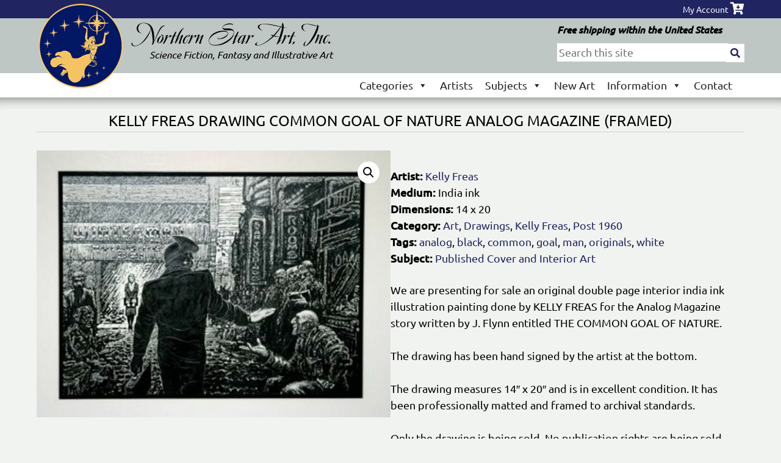

--- FILE ---
content_type: text/html; charset=UTF-8
request_url: https://www.northernstarart.com/product/common-goal-of-nature-analog-magazine-framed/
body_size: 21574
content:
<!doctype html>
<html lang="en-US">
<head>
	<meta charset="UTF-8">
<script type="text/javascript">
/* <![CDATA[ */
var gform;gform||(document.addEventListener("gform_main_scripts_loaded",function(){gform.scriptsLoaded=!0}),document.addEventListener("gform/theme/scripts_loaded",function(){gform.themeScriptsLoaded=!0}),window.addEventListener("DOMContentLoaded",function(){gform.domLoaded=!0}),gform={domLoaded:!1,scriptsLoaded:!1,themeScriptsLoaded:!1,isFormEditor:()=>"function"==typeof InitializeEditor,callIfLoaded:function(o){return!(!gform.domLoaded||!gform.scriptsLoaded||!gform.themeScriptsLoaded&&!gform.isFormEditor()||(gform.isFormEditor()&&console.warn("The use of gform.initializeOnLoaded() is deprecated in the form editor context and will be removed in Gravity Forms 3.1."),o(),0))},initializeOnLoaded:function(o){gform.callIfLoaded(o)||(document.addEventListener("gform_main_scripts_loaded",()=>{gform.scriptsLoaded=!0,gform.callIfLoaded(o)}),document.addEventListener("gform/theme/scripts_loaded",()=>{gform.themeScriptsLoaded=!0,gform.callIfLoaded(o)}),window.addEventListener("DOMContentLoaded",()=>{gform.domLoaded=!0,gform.callIfLoaded(o)}))},hooks:{action:{},filter:{}},addAction:function(o,r,e,t){gform.addHook("action",o,r,e,t)},addFilter:function(o,r,e,t){gform.addHook("filter",o,r,e,t)},doAction:function(o){gform.doHook("action",o,arguments)},applyFilters:function(o){return gform.doHook("filter",o,arguments)},removeAction:function(o,r){gform.removeHook("action",o,r)},removeFilter:function(o,r,e){gform.removeHook("filter",o,r,e)},addHook:function(o,r,e,t,n){null==gform.hooks[o][r]&&(gform.hooks[o][r]=[]);var d=gform.hooks[o][r];null==n&&(n=r+"_"+d.length),gform.hooks[o][r].push({tag:n,callable:e,priority:t=null==t?10:t})},doHook:function(r,o,e){var t;if(e=Array.prototype.slice.call(e,1),null!=gform.hooks[r][o]&&((o=gform.hooks[r][o]).sort(function(o,r){return o.priority-r.priority}),o.forEach(function(o){"function"!=typeof(t=o.callable)&&(t=window[t]),"action"==r?t.apply(null,e):e[0]=t.apply(null,e)})),"filter"==r)return e[0]},removeHook:function(o,r,t,n){var e;null!=gform.hooks[o][r]&&(e=(e=gform.hooks[o][r]).filter(function(o,r,e){return!!(null!=n&&n!=o.tag||null!=t&&t!=o.priority)}),gform.hooks[o][r]=e)}});
/* ]]> */
</script>

	<meta name="viewport" content="width=device-width, initial-scale=1">
	<link rel="profile" href="https://gmpg.org/xfn/11">

	<title>KELLY FREAS DRAWING COMMON GOAL OF NATURE ANALOG MAGAZINE (FRAMED) &#8211; Northern Star Art, Inc.</title>
<style id="rocket-critical-css">button.pswp__button{box-shadow:none!important;background-image:url(https://www.northernstarart.com/wp-content/plugins/woocommerce/assets/css/photoswipe/default-skin/default-skin.png)!important}button.pswp__button,button.pswp__button--arrow--left::before,button.pswp__button--arrow--right::before{background-color:transparent!important}button.pswp__button--arrow--left,button.pswp__button--arrow--right{background-image:none!important}.pswp{display:none;position:absolute;width:100%;height:100%;left:0;top:0;overflow:hidden;-ms-touch-action:none;touch-action:none;z-index:1500;-webkit-text-size-adjust:100%;-webkit-backface-visibility:hidden;outline:none}.pswp *{-webkit-box-sizing:border-box;box-sizing:border-box}.pswp__bg{position:absolute;left:0;top:0;width:100%;height:100%;background:#000;opacity:0;-webkit-transform:translateZ(0);transform:translateZ(0);-webkit-backface-visibility:hidden;will-change:opacity}.pswp__scroll-wrap{position:absolute;left:0;top:0;width:100%;height:100%;overflow:hidden}.pswp__container{-ms-touch-action:none;touch-action:none;position:absolute;left:0;right:0;top:0;bottom:0}.pswp__container{-webkit-touch-callout:none}.pswp__bg{will-change:opacity}.pswp__container{-webkit-backface-visibility:hidden}.pswp__item{position:absolute;left:0;right:0;top:0;bottom:0;overflow:hidden}.pswp__button{width:44px;height:44px;position:relative;background:none;overflow:visible;-webkit-appearance:none;display:block;border:0;padding:0;margin:0;float:right;opacity:0.75;-webkit-box-shadow:none;box-shadow:none}.pswp__button::-moz-focus-inner{padding:0;border:0}.pswp__button,.pswp__button--arrow--left:before,.pswp__button--arrow--right:before{background:url(https://www.northernstarart.com/wp-content/plugins/woocommerce/assets/css/photoswipe/default-skin/default-skin.png) 0 0 no-repeat;background-size:264px 88px;width:44px;height:44px}.pswp__button--close{background-position:0 -44px}.pswp__button--share{background-position:-44px -44px}.pswp__button--fs{display:none}.pswp__button--zoom{display:none;background-position:-88px 0}.pswp__button--arrow--left,.pswp__button--arrow--right{background:none;top:50%;margin-top:-50px;width:70px;height:100px;position:absolute}.pswp__button--arrow--left{left:0}.pswp__button--arrow--right{right:0}.pswp__button--arrow--left:before,.pswp__button--arrow--right:before{content:'';top:35px;background-color:rgba(0,0,0,0.3);height:30px;width:32px;position:absolute}.pswp__button--arrow--left:before{left:6px;background-position:-138px -44px}.pswp__button--arrow--right:before{right:6px;background-position:-94px -44px}.pswp__share-modal{display:block;background:rgba(0,0,0,0.5);width:100%;height:100%;top:0;left:0;padding:10px;position:absolute;z-index:1600;opacity:0;-webkit-backface-visibility:hidden;will-change:opacity}.pswp__share-modal--hidden{display:none}.pswp__share-tooltip{z-index:1620;position:absolute;background:#FFF;top:56px;border-radius:2px;display:block;width:auto;right:44px;-webkit-box-shadow:0 2px 5px rgba(0,0,0,0.25);box-shadow:0 2px 5px rgba(0,0,0,0.25);-webkit-transform:translateY(6px);-ms-transform:translateY(6px);transform:translateY(6px);-webkit-backface-visibility:hidden;will-change:transform}.pswp__counter{position:absolute;left:0;top:0;height:44px;font-size:13px;line-height:44px;color:#FFF;opacity:0.75;padding:0 10px}.pswp__caption{position:absolute;left:0;bottom:0;width:100%;min-height:44px}.pswp__caption__center{text-align:left;max-width:420px;margin:0 auto;font-size:13px;padding:10px;line-height:20px;color:#CCC}.pswp__preloader{width:44px;height:44px;position:absolute;top:0;left:50%;margin-left:-22px;opacity:0;will-change:opacity;direction:ltr}.pswp__preloader__icn{width:20px;height:20px;margin:12px}@media screen and (max-width:1024px){.pswp__preloader{position:relative;left:auto;top:auto;margin:0;float:right}}.pswp__ui{-webkit-font-smoothing:auto;visibility:visible;opacity:1;z-index:1550}.pswp__top-bar{position:absolute;left:0;top:0;height:44px;width:100%}.pswp__caption,.pswp__top-bar{-webkit-backface-visibility:hidden;will-change:opacity}.pswp__top-bar,.pswp__caption{background-color:rgba(0,0,0,0.5)}.pswp__ui--hidden .pswp__top-bar,.pswp__ui--hidden .pswp__caption,.pswp__ui--hidden .pswp__button--arrow--left,.pswp__ui--hidden .pswp__button--arrow--right{opacity:0.001}.woocommerce img,.woocommerce-page img{height:auto;max-width:100%}.woocommerce #content div.product div.images,.woocommerce div.product div.images,.woocommerce-page #content div.product div.images,.woocommerce-page div.product div.images{float:left;width:48%}.screen-reader-text{clip:rect(1px,1px,1px,1px);height:1px;overflow:hidden;position:absolute!important;width:1px;word-wrap:normal!important}.clear{clear:both}.woocommerce div.product{margin-bottom:0;position:relative}.woocommerce div.product p.price{color:#77a464;font-size:1.25em}.woocommerce div.product div.images{margin-bottom:2em}.woocommerce div.product div.images img{display:block;width:100%;height:auto;box-shadow:none}.woocommerce div.product div.images.woocommerce-product-gallery{position:relative}.woocommerce div.product div.images .woocommerce-product-gallery__wrapper{margin:0;padding:0}.fl-builder-content *,.fl-builder-content *:before,.fl-builder-content *:after{-webkit-box-sizing:border-box;-moz-box-sizing:border-box;box-sizing:border-box}.fl-row:before,.fl-row:after,.fl-row-content:before,.fl-row-content:after,.fl-col-group:before,.fl-col-group:after,.fl-col:before,.fl-col:after,.fl-module:before,.fl-module:after,.fl-module-content:before,.fl-module-content:after{display:table;content:" "}.fl-row:after,.fl-row-content:after,.fl-col-group:after,.fl-col:after,.fl-module:after,.fl-module-content:after{clear:both}.fl-row,.fl-row-content,.fl-col-group,.fl-col,.fl-module,.fl-module-content{zoom:1}.fl-row,.fl-row-content{margin-left:auto;margin-right:auto}.fl-row-content-wrap{position:relative}.fl-col{float:left;min-height:1px}.fl-module img{max-width:100%}.fl-row-content-wrap{margin:0px}.fl-row-content-wrap{padding:20px}.fl-row-fixed-width{max-width:1200px}.fl-col-content{margin:0px}.fl-col-content{padding:0px}.fl-module-content{margin:20px}@media (max-width:768px){.fl-row-content-wrap{background-attachment:scroll!important}.fl-col{clear:both;float:none;margin-left:auto;margin-right:auto;width:auto!important}.fl-col-small:not(.fl-col-small-full-width){max-width:400px}.fl-row[data-node] .fl-row-content-wrap{margin:0;padding-left:0;padding-right:0}.fl-col[data-node] .fl-col-content{margin:0;padding-left:0;padding-right:0}}.fl-node-5dcdd7c36fa2f{width:100%}.fl-node-5dcdd7e0f3343{width:50%}.fl-node-5dcdd7e0f3345{width:50%}.fl-module-heading .fl-heading{padding:0!important;margin:0!important}.fl-node-5dcdd7c36e550.fl-module-heading .fl-heading{text-align:center}.fl-node-5dcdd7c36e550>.fl-module-content{margin-bottom:0px}.fl-node-5dce2b542d205>.fl-module-content{margin-top:-20px;margin-bottom:-20px}@media (max-width:768px){.fl-node-5dce2b542d205>.fl-module-content{margin-top:20px;margin-bottom:20px}}.fl-module-fl-woo-product-images .fl-module-content{position:relative}.woocommerce div.product .fl-module-fl-woo-product-images div.images,.woocommerce #content div.product .fl-module-fl-woo-product-images div.images{float:none;margin:0;width:auto}.fl-node-5dcdd7f7cbcb8>.fl-module-content{margin-top:-10px}@media (max-width:768px){.fl-node-5dcdd7f7cbcb8>.fl-module-content{margin-top:20px}}.fl-node-5dd704eb56d41 .fl-rich-text strong{font-weight:bold}.fl-node-5dd704eb56d41>.fl-module-content{margin-top:0px;margin-bottom:0px}.fl-node-5dcdd8111c916>.fl-module-content{margin-top:-20px;margin-bottom:-20px}@media (max-width:768px){.fl-node-5dcdd8111c916>.fl-module-content{margin-top:20px;margin-bottom:20px}}.fl-module-fl-woo-product-price .price{margin:0}.fl-node-5dcdd853a4fbe .fl-module-content{text-align:left}.fl-node-5dcdd853a4fbe>.fl-module-content{margin-top:0px;margin-bottom:0px}.fl-theme-builder-woo-notices{margin:0 auto;padding:40px}.fl-node-5dcdd7c36e79f .uabb-top-row-separator{z-index:9}.fl-module-content a{text-decoration:none}.uabb-row-separator{position:absolute;width:100%;left:0}.uabb-top-row-separator{top:0;bottom:auto}.uabb-js-breakpoint{content:"default";display:none}@media screen and (max-width:992px){.uabb-js-breakpoint{content:"992"}}@media screen and (max-width:768px){.uabb-js-breakpoint{content:"768"}}.fl-builder-content *,.fl-builder-content *:before,.fl-builder-content *:after{-webkit-box-sizing:border-box;-moz-box-sizing:border-box;box-sizing:border-box}.fl-row:before,.fl-row:after,.fl-row-content:before,.fl-row-content:after,.fl-col-group:before,.fl-col-group:after,.fl-col:before,.fl-col:after,.fl-module:before,.fl-module:after,.fl-module-content:before,.fl-module-content:after{display:table;content:" "}.fl-row:after,.fl-row-content:after,.fl-col-group:after,.fl-col:after,.fl-module:after,.fl-module-content:after{clear:both}.fl-row,.fl-row-content,.fl-col-group,.fl-col,.fl-module,.fl-module-content{zoom:1}.fl-row,.fl-row-content{margin-left:auto;margin-right:auto}.fl-row-content-wrap{position:relative}.fl-col{float:left;min-height:1px}.fl-module img{max-width:100%}.fl-row-content-wrap{margin:0px}.fl-row-content-wrap{padding:20px}.fl-row-fixed-width{max-width:1200px}.fl-col-content{margin:0px}.fl-col-content{padding:0px}.fl-module-content{margin:20px}@media (max-width:768px){.fl-row-content-wrap{background-attachment:scroll!important}.fl-col{clear:both;float:none;margin-left:auto;margin-right:auto;width:auto!important}.fl-col-small:not(.fl-col-small-full-width){max-width:400px}.fl-row[data-node] .fl-row-content-wrap{margin:0;padding-left:0;padding-right:0}.fl-col[data-node] .fl-col-content{margin:0;padding-left:0;padding-right:0}}.fl-node-5dcdd7c36fa2f{width:100%}.fl-node-5dcdd7e0f3343{width:50%}.fl-node-5dcdd7e0f3345{width:50%}.fl-module-heading .fl-heading{padding:0!important;margin:0!important}.fl-node-5dcdd7c36e550.fl-module-heading .fl-heading{text-align:center}.fl-node-5dcdd7c36e550>.fl-module-content{margin-bottom:0px}.fl-node-5dce2b542d205>.fl-module-content{margin-top:-20px;margin-bottom:-20px}@media (max-width:768px){.fl-node-5dce2b542d205>.fl-module-content{margin-top:20px;margin-bottom:20px}}.fl-module-fl-woo-product-images .fl-module-content{position:relative}.woocommerce div.product .fl-module-fl-woo-product-images div.images,.woocommerce #content div.product .fl-module-fl-woo-product-images div.images{float:none;margin:0;width:auto}.fl-node-5dcdd7f7cbcb8>.fl-module-content{margin-top:-10px}@media (max-width:768px){.fl-node-5dcdd7f7cbcb8>.fl-module-content{margin-top:20px}}.fl-node-5dd704eb56d41 .fl-rich-text strong{font-weight:bold}.fl-node-5dd704eb56d41>.fl-module-content{margin-top:0px;margin-bottom:0px}.fl-node-5dcdd8111c916>.fl-module-content{margin-top:-20px;margin-bottom:-20px}@media (max-width:768px){.fl-node-5dcdd8111c916>.fl-module-content{margin-top:20px;margin-bottom:20px}}.fl-module-fl-woo-product-price .price{margin:0}.fl-node-5dcdd853a4fbe .fl-module-content{text-align:left}.fl-node-5dcdd853a4fbe>.fl-module-content{margin-top:0px;margin-bottom:0px}.fl-theme-builder-woo-notices{margin:0 auto;padding:40px}.fl-node-5dcdd7c36e79f .uabb-top-row-separator{z-index:9}.fl-module-content a{text-decoration:none}.uabb-row-separator{position:absolute;width:100%;left:0}.uabb-top-row-separator{top:0;bottom:auto}.uabb-js-breakpoint{content:"default";display:none}@media screen and (max-width:992px){.uabb-js-breakpoint{content:"992"}}@media screen and (max-width:768px){.uabb-js-breakpoint{content:"768"}}.fl-builder-content *,.fl-builder-content *:before,.fl-builder-content *:after{-webkit-box-sizing:border-box;-moz-box-sizing:border-box;box-sizing:border-box}.fl-row:before,.fl-row:after,.fl-row-content:before,.fl-row-content:after,.fl-col-group:before,.fl-col-group:after,.fl-col:before,.fl-col:after,.fl-module:before,.fl-module:after,.fl-module-content:before,.fl-module-content:after{display:table;content:" "}.fl-row:after,.fl-row-content:after,.fl-col-group:after,.fl-col:after,.fl-module:after,.fl-module-content:after{clear:both}.fl-row,.fl-row-content,.fl-col-group,.fl-col,.fl-module,.fl-module-content{zoom:1}.fl-row,.fl-row-content{margin-left:auto;margin-right:auto}.fl-row-content-wrap{position:relative}.fl-col{float:left;min-height:1px}.fl-module img{max-width:100%}.fl-row-content-wrap{margin:0px}.fl-row-content-wrap{padding:20px}.fl-row-fixed-width{max-width:1200px}.fl-col-content{margin:0px}.fl-col-content{padding:0px}.fl-module-content{margin:20px}@media (max-width:768px){.fl-row-content-wrap{background-attachment:scroll!important}.fl-col{clear:both;float:none;margin-left:auto;margin-right:auto;width:auto!important}.fl-col-small:not(.fl-col-small-full-width){max-width:400px}.fl-row[data-node] .fl-row-content-wrap{margin:0;padding-left:0;padding-right:0}.fl-col[data-node] .fl-col-content{margin:0;padding-left:0;padding-right:0}}.fl-node-5dcdd7c36fa2f{width:100%}.fl-node-5dcdd7e0f3343{width:50%}.fl-node-5dcdd7e0f3345{width:50%}.fl-module-heading .fl-heading{padding:0!important;margin:0!important}.fl-node-5dcdd7c36e550.fl-module-heading .fl-heading{text-align:center}.fl-node-5dcdd7c36e550>.fl-module-content{margin-bottom:0px}.fl-node-5dce2b542d205>.fl-module-content{margin-top:-20px;margin-bottom:-20px}@media (max-width:768px){.fl-node-5dce2b542d205>.fl-module-content{margin-top:20px;margin-bottom:20px}}.fl-module-fl-woo-product-images .fl-module-content{position:relative}.woocommerce div.product .fl-module-fl-woo-product-images div.images,.woocommerce #content div.product .fl-module-fl-woo-product-images div.images{float:none;margin:0;width:auto}.fl-node-5dcdd7f7cbcb8>.fl-module-content{margin-top:-10px}@media (max-width:768px){.fl-node-5dcdd7f7cbcb8>.fl-module-content{margin-top:20px}}.fl-node-5dd704eb56d41 .fl-rich-text strong{font-weight:bold}.fl-node-5dd704eb56d41>.fl-module-content{margin-top:0px;margin-bottom:0px}.fl-node-5dcdd8111c916>.fl-module-content{margin-top:-20px;margin-bottom:-20px}@media (max-width:768px){.fl-node-5dcdd8111c916>.fl-module-content{margin-top:20px;margin-bottom:20px}}.fl-module-fl-woo-product-price .price{margin:0}.fl-node-5dcdd853a4fbe .fl-module-content{text-align:left}.fl-node-5dcdd853a4fbe>.fl-module-content{margin-top:0px;margin-bottom:0px}.fl-theme-builder-woo-notices{margin:0 auto;padding:40px}.fl-node-5dcdd7c36e79f .uabb-top-row-separator{z-index:9}.fl-module-content a{text-decoration:none}.uabb-row-separator{position:absolute;width:100%;left:0}.uabb-top-row-separator{top:0;bottom:auto}.uabb-js-breakpoint{content:"default";display:none}@media screen and (max-width:992px){.uabb-js-breakpoint{content:"992"}}@media screen and (max-width:768px){.uabb-js-breakpoint{content:"768"}}.fl-builder-content *,.fl-builder-content *:before,.fl-builder-content *:after{-webkit-box-sizing:border-box;-moz-box-sizing:border-box;box-sizing:border-box}.fl-row:before,.fl-row:after,.fl-row-content:before,.fl-row-content:after,.fl-col-group:before,.fl-col-group:after,.fl-col:before,.fl-col:after,.fl-module:before,.fl-module:after,.fl-module-content:before,.fl-module-content:after{display:table;content:" "}.fl-row:after,.fl-row-content:after,.fl-col-group:after,.fl-col:after,.fl-module:after,.fl-module-content:after{clear:both}.fl-row,.fl-row-content,.fl-col-group,.fl-col,.fl-module,.fl-module-content{zoom:1}.fl-row,.fl-row-content{margin-left:auto;margin-right:auto}.fl-row-content-wrap{position:relative}.fl-col{float:left;min-height:1px}.fl-module img{max-width:100%}.fl-row-content-wrap{margin:0px}.fl-row-content-wrap{padding:20px}.fl-row-fixed-width{max-width:1200px}.fl-col-content{margin:0px}.fl-col-content{padding:0px}.fl-module-content{margin:20px}@media (max-width:768px){.fl-row-content-wrap{background-attachment:scroll!important}.fl-col{clear:both;float:none;margin-left:auto;margin-right:auto;width:auto!important}.fl-col-small:not(.fl-col-small-full-width){max-width:400px}.fl-row[data-node] .fl-row-content-wrap{margin:0;padding-left:0;padding-right:0}.fl-col[data-node] .fl-col-content{margin:0;padding-left:0;padding-right:0}}.fl-node-5dcdd7c36fa2f{width:100%}.fl-node-5dcdd7e0f3343{width:50%}.fl-node-5dcdd7e0f3345{width:50%}.fl-module-heading .fl-heading{padding:0!important;margin:0!important}.fl-node-5dcdd7c36e550.fl-module-heading .fl-heading{text-align:center}.fl-node-5dcdd7c36e550>.fl-module-content{margin-bottom:0px}.fl-node-5dce2b542d205>.fl-module-content{margin-top:-20px;margin-bottom:-20px}@media (max-width:768px){.fl-node-5dce2b542d205>.fl-module-content{margin-top:20px;margin-bottom:20px}}.fl-module-fl-woo-product-images .fl-module-content{position:relative}.woocommerce div.product .fl-module-fl-woo-product-images div.images,.woocommerce #content div.product .fl-module-fl-woo-product-images div.images{float:none;margin:0;width:auto}.fl-node-5dcdd7f7cbcb8>.fl-module-content{margin-top:-10px}@media (max-width:768px){.fl-node-5dcdd7f7cbcb8>.fl-module-content{margin-top:20px}}.fl-node-5dd704eb56d41 .fl-rich-text strong{font-weight:bold}.fl-node-5dd704eb56d41>.fl-module-content{margin-top:0px;margin-bottom:0px}.fl-node-5dcdd8111c916>.fl-module-content{margin-top:-20px;margin-bottom:-20px}@media (max-width:768px){.fl-node-5dcdd8111c916>.fl-module-content{margin-top:20px;margin-bottom:20px}}.fl-module-fl-woo-product-price .price{margin:0}.fl-node-5dcdd853a4fbe .fl-module-content{text-align:left}.fl-node-5dcdd853a4fbe>.fl-module-content{margin-top:0px;margin-bottom:0px}.fl-theme-builder-woo-notices{margin:0 auto;padding:40px}.fl-node-5dcdd7c36e79f .uabb-top-row-separator{z-index:9}.fl-module-content a{text-decoration:none}.uabb-row-separator{position:absolute;width:100%;left:0}.uabb-top-row-separator{top:0;bottom:auto}.uabb-js-breakpoint{content:"default";display:none}@media screen and (max-width:992px){.uabb-js-breakpoint{content:"992"}}@media screen and (max-width:768px){.uabb-js-breakpoint{content:"768"}}#mega-menu-wrap-primary,#mega-menu-wrap-primary #mega-menu-primary,#mega-menu-wrap-primary #mega-menu-primary ul.mega-sub-menu,#mega-menu-wrap-primary #mega-menu-primary li.mega-menu-item,#mega-menu-wrap-primary #mega-menu-primary li.mega-menu-row,#mega-menu-wrap-primary #mega-menu-primary li.mega-menu-column,#mega-menu-wrap-primary #mega-menu-primary a.mega-menu-link{border-radius:0;box-shadow:none;background:none;border:0;bottom:auto;box-sizing:border-box;clip:auto;color:#202461;display:block;float:none;font-family:inherit;font-size:14px;height:auto;left:auto;line-height:1.7;list-style-type:none;margin:0;min-height:auto;max-height:none;opacity:1;outline:none;overflow:visible;padding:0;position:relative;right:auto;text-align:left;text-decoration:none;text-indent:0;text-transform:none;transform:none;top:auto;vertical-align:baseline;visibility:inherit;width:auto;word-wrap:break-word;white-space:normal}#mega-menu-wrap-primary:before,#mega-menu-wrap-primary #mega-menu-primary:before,#mega-menu-wrap-primary #mega-menu-primary ul.mega-sub-menu:before,#mega-menu-wrap-primary #mega-menu-primary li.mega-menu-item:before,#mega-menu-wrap-primary #mega-menu-primary li.mega-menu-row:before,#mega-menu-wrap-primary #mega-menu-primary li.mega-menu-column:before,#mega-menu-wrap-primary #mega-menu-primary a.mega-menu-link:before,#mega-menu-wrap-primary:after,#mega-menu-wrap-primary #mega-menu-primary:after,#mega-menu-wrap-primary #mega-menu-primary ul.mega-sub-menu:after,#mega-menu-wrap-primary #mega-menu-primary li.mega-menu-item:after,#mega-menu-wrap-primary #mega-menu-primary li.mega-menu-row:after,#mega-menu-wrap-primary #mega-menu-primary li.mega-menu-column:after,#mega-menu-wrap-primary #mega-menu-primary a.mega-menu-link:after{display:none}#mega-menu-wrap-primary{border-radius:0}@media only screen and (min-width:601px){#mega-menu-wrap-primary{background:#fff}}#mega-menu-wrap-primary #mega-menu-primary{visibility:visible;text-align:right;padding:0px 0px 0px 0px}#mega-menu-wrap-primary #mega-menu-primary a.mega-menu-link{display:inline}#mega-menu-wrap-primary #mega-menu-primary li.mega-menu-item>ul.mega-sub-menu{display:block;visibility:hidden;opacity:1}@media only screen and (max-width:600px){#mega-menu-wrap-primary #mega-menu-primary li.mega-menu-item>ul.mega-sub-menu{display:none;visibility:visible;opacity:1}}@media only screen and (min-width:601px){#mega-menu-wrap-primary #mega-menu-primary[data-effect="fade_up"] li.mega-menu-item.mega-menu-megamenu>ul.mega-sub-menu,#mega-menu-wrap-primary #mega-menu-primary[data-effect="fade_up"] li.mega-menu-item.mega-menu-flyout ul.mega-sub-menu{opacity:0;transform:translate(0,10px)}}#mega-menu-wrap-primary #mega-menu-primary li.mega-menu-item.mega-menu-megamenu ul.mega-sub-menu ul.mega-sub-menu{visibility:inherit;opacity:1;display:block}#mega-menu-wrap-primary #mega-menu-primary li.mega-menu-item a.mega-menu-link:before{display:inline-block;font:inherit;font-family:dashicons;position:static;margin:0 6px 0 0px;vertical-align:top;-webkit-font-smoothing:antialiased;-moz-osx-font-smoothing:grayscale;color:inherit;background:transparent;height:auto;width:auto;top:auto}#mega-menu-wrap-primary #mega-menu-primary li.mega-align-bottom-right>ul.mega-sub-menu{right:0}#mega-menu-wrap-primary #mega-menu-primary>li.mega-menu-megamenu.mega-menu-item{position:static}#mega-menu-wrap-primary #mega-menu-primary>li.mega-menu-item{margin:0 0px 0 0;display:inline-block;height:auto;vertical-align:middle}#mega-menu-wrap-primary #mega-menu-primary>li.mega-menu-item>a.mega-menu-link{line-height:40px;height:40px;padding:0px 10px 0px 10px;vertical-align:baseline;width:auto;display:block;color:#222;text-transform:none;text-decoration:none;text-align:left;text-decoration:none;background:rgba(0,0,0,0);border:0;border-radius:0;font-family:inherit;font-size:18px;font-weight:normal;outline:none}@media only screen and (max-width:600px){#mega-menu-wrap-primary #mega-menu-primary>li.mega-menu-item{display:list-item;margin:0;clear:both;border:0}#mega-menu-wrap-primary #mega-menu-primary>li.mega-menu-item>a.mega-menu-link{border-radius:0;border:0;margin:0;line-height:40px;height:40px;padding:0 10px;background:transparent;text-align:left;color:#222;font-size:18px}}#mega-menu-wrap-primary #mega-menu-primary li.mega-menu-megamenu>ul.mega-sub-menu>li.mega-menu-row{width:100%;float:left}#mega-menu-wrap-primary #mega-menu-primary li.mega-menu-megamenu>ul.mega-sub-menu>li.mega-menu-row .mega-menu-column{float:left;min-height:1px}@media only screen and (min-width:601px){#mega-menu-wrap-primary #mega-menu-primary li.mega-menu-megamenu>ul.mega-sub-menu>li.mega-menu-row>ul.mega-sub-menu>li.mega-menu-columns-4-of-12{width:33.33333%}}@media only screen and (max-width:600px){#mega-menu-wrap-primary #mega-menu-primary li.mega-menu-megamenu>ul.mega-sub-menu>li.mega-menu-row>ul.mega-sub-menu>li.mega-menu-column{width:100%;clear:both}}#mega-menu-wrap-primary #mega-menu-primary li.mega-menu-megamenu>ul.mega-sub-menu>li.mega-menu-row .mega-menu-column>ul.mega-sub-menu>li.mega-menu-item{padding:0px 0px 0px 15px;width:100%}#mega-menu-wrap-primary #mega-menu-primary>li.mega-menu-megamenu>ul.mega-sub-menu{z-index:999;border-radius:0;background:#fff;border:0;padding:0px 0px 0px 0px;position:absolute;width:100%;max-width:none;left:0}@media only screen and (max-width:600px){#mega-menu-wrap-primary #mega-menu-primary>li.mega-menu-megamenu>ul.mega-sub-menu{float:left;position:static;width:100%}}#mega-menu-wrap-primary #mega-menu-primary>li.mega-menu-megamenu>ul.mega-sub-menu li.mega-menu-column>ul.mega-sub-menu>li.mega-menu-item{color:#202461;font-family:inherit;font-size:14px;display:block;float:left;clear:none;padding:0px 0px 0px 15px;vertical-align:top}#mega-menu-wrap-primary #mega-menu-primary>li.mega-menu-megamenu>ul.mega-sub-menu li.mega-menu-column>ul.mega-sub-menu>li.mega-menu-item>a.mega-menu-link{color:#222;font-family:inherit;font-size:16px;text-transform:none;text-decoration:none;font-weight:bold;text-align:left;margin:0px 0px 0px 0px;padding:5px 10px 5px 10px;vertical-align:top;display:block;border:0}#mega-menu-wrap-primary #mega-menu-primary>li.mega-menu-megamenu>ul.mega-sub-menu li.mega-menu-column>ul.mega-sub-menu>li.mega-menu-item li.mega-menu-item>a.mega-menu-link{color:#222;font-family:inherit;font-size:14px;text-transform:none;text-decoration:none;font-weight:normal;text-align:left;margin:0px 0px 0px 0px;padding:0px 0px 0px 30px;vertical-align:top;display:block;border:0}@media only screen and (max-width:600px){#mega-menu-wrap-primary #mega-menu-primary>li.mega-menu-megamenu>ul.mega-sub-menu{border:0;padding:10px;border-radius:0}}#mega-menu-wrap-primary #mega-menu-primary>li.mega-menu-flyout ul.mega-sub-menu{z-index:999;position:absolute;width:250px;border:0;padding:0px 0px 0px 0px;background:#fff;max-width:none}@media only screen and (max-width:600px){#mega-menu-wrap-primary #mega-menu-primary>li.mega-menu-flyout ul.mega-sub-menu{float:left;position:static;width:100%;padding:0;border:0}}@media only screen and (max-width:600px){#mega-menu-wrap-primary #mega-menu-primary>li.mega-menu-flyout ul.mega-sub-menu li.mega-menu-item{clear:both}}#mega-menu-wrap-primary #mega-menu-primary>li.mega-menu-flyout ul.mega-sub-menu li.mega-menu-item a.mega-menu-link{display:block;background:#fff;color:#000;font-family:inherit;font-size:16px;font-weight:normal;padding:0px 10px 0px 10px;line-height:35px;text-decoration:none;text-transform:none;vertical-align:baseline}#mega-menu-wrap-primary #mega-menu-primary>li.mega-menu-flyout ul.mega-sub-menu li.mega-menu-item:first-child>a.mega-menu-link{border-top-left-radius:0px;border-top-right-radius:0px}@media only screen and (max-width:600px){#mega-menu-wrap-primary #mega-menu-primary>li.mega-menu-flyout ul.mega-sub-menu li.mega-menu-item:first-child>a.mega-menu-link{border-top-left-radius:0;border-top-right-radius:0}}#mega-menu-wrap-primary #mega-menu-primary>li.mega-menu-flyout ul.mega-sub-menu li.mega-menu-item:last-child>a.mega-menu-link{border-bottom-right-radius:0px;border-bottom-left-radius:0px}@media only screen and (max-width:600px){#mega-menu-wrap-primary #mega-menu-primary>li.mega-menu-flyout ul.mega-sub-menu li.mega-menu-item:last-child>a.mega-menu-link{border-bottom-right-radius:0;border-bottom-left-radius:0}}#mega-menu-wrap-primary #mega-menu-primary li.mega-menu-item-has-children>a.mega-menu-link>span.mega-indicator:after{content:'\f140';font-family:dashicons;font-weight:normal;display:inline-block;margin:0 0 0 6px;vertical-align:top;-webkit-font-smoothing:antialiased;-moz-osx-font-smoothing:grayscale;transform:rotate(0);color:inherit;position:relative;background:transparent;height:auto;width:auto;right:auto;line-height:inherit}#mega-menu-wrap-primary #mega-menu-primary li.mega-menu-item-has-children>a.mega-menu-link>span.mega-indicator{display:inline;height:auto;width:auto;background:transparent;position:relative;left:auto;min-width:auto;line-height:inherit;color:inherit;font-size:inherit;padding:0}#mega-menu-wrap-primary #mega-menu-primary li.mega-menu-item-has-children li.mega-menu-item-has-children>a.mega-menu-link>span.mega-indicator{float:right}@media only screen and (max-width:600px){#mega-menu-wrap-primary #mega-menu-primary li.mega-menu-item-has-children>a.mega-menu-link>span.mega-indicator{float:right}}#mega-menu-wrap-primary #mega-menu-primary li.mega-menu-megamenu:not(.mega-menu-tabbed) li.mega-menu-item-has-children:not(.mega-collapse-children)>a.mega-menu-link>span.mega-indicator{display:none}@media only screen and (max-width:600px){#mega-menu-wrap-primary:after{content:"";display:table;clear:both}}#mega-menu-wrap-primary .mega-menu-toggle{display:none;z-index:1;background:#fff;border-radius:2px 2px 2px 2px;line-height:40px;height:40px;text-align:left;-webkit-touch-callout:none;outline:none;white-space:nowrap}@media only screen and (max-width:600px){#mega-menu-wrap-primary .mega-menu-toggle{display:-webkit-box;display:-ms-flexbox;display:-webkit-flex;display:flex}}#mega-menu-wrap-primary .mega-menu-toggle .mega-toggle-blocks-left,#mega-menu-wrap-primary .mega-menu-toggle .mega-toggle-blocks-center,#mega-menu-wrap-primary .mega-menu-toggle .mega-toggle-blocks-right{display:-webkit-box;display:-ms-flexbox;display:-webkit-flex;display:flex;-ms-flex-preferred-size:33.33%;-webkit-flex-basis:33.33%;flex-basis:33.33%}#mega-menu-wrap-primary .mega-menu-toggle .mega-toggle-blocks-left{-webkit-box-flex:1;-ms-flex:1;-webkit-flex:1;flex:1;-webkit-box-pack:start;-ms-flex-pack:start;-webkit-justify-content:flex-start;justify-content:flex-start}#mega-menu-wrap-primary .mega-menu-toggle .mega-toggle-blocks-center{-webkit-box-pack:center;-ms-flex-pack:center;-webkit-justify-content:center;justify-content:center}#mega-menu-wrap-primary .mega-menu-toggle .mega-toggle-blocks-right{-webkit-box-flex:1;-ms-flex:1;-webkit-flex:1;flex:1;-webkit-box-pack:end;-ms-flex-pack:end;-webkit-justify-content:flex-end;justify-content:flex-end}#mega-menu-wrap-primary .mega-menu-toggle .mega-toggle-blocks-right .mega-toggle-block{margin-right:6px}#mega-menu-wrap-primary .mega-menu-toggle .mega-toggle-block{display:-webkit-box;display:-ms-flexbox;display:-webkit-flex;display:flex;height:100%;outline:0;-webkit-align-self:center;-ms-flex-item-align:center;align-self:center;-ms-flex-negative:0;-webkit-flex-shrink:0;flex-shrink:0}@media only screen and (max-width:600px){#mega-menu-wrap-primary .mega-menu-toggle+#mega-menu-primary{background:#fff;padding:0px 0px 0px 0px;display:none}}#mega-menu-wrap-primary .mega-menu-toggle .mega-toggle-block-1:after{content:'\f333';font-family:'dashicons';font-size:24px;color:#202461;margin:0 0 0 5px}#mega-menu-wrap-primary .mega-menu-toggle .mega-toggle-block-1 .mega-toggle-label{color:#202461;font-size:18px}#mega-menu-wrap-primary .mega-menu-toggle .mega-toggle-block-1 .mega-toggle-label .mega-toggle-label-open{display:none}#mega-menu-wrap-primary .mega-menu-toggle .mega-toggle-block-1 .mega-toggle-label .mega-toggle-label-closed{display:inline}#mega-menu-wrap-primary{clear:both}html{line-height:1.15;-webkit-text-size-adjust:100%}body{margin:0}h1{font-size:2em;margin:0.67em 0}a{background-color:transparent}strong{font-weight:bolder}img{border-style:none}button,input{font-family:inherit;font-size:100%;line-height:1.15;margin:0}button,input{overflow:visible}button{text-transform:none}button,[type="submit"]{-webkit-appearance:button}button::-moz-focus-inner,[type="submit"]::-moz-focus-inner{border-style:none;padding:0}button:-moz-focusring,[type="submit"]:-moz-focusring{outline:1px dotted ButtonText}::-webkit-file-upload-button{-webkit-appearance:button;font:inherit}body,button,input{font-family:ubuntu,sans-serif;color:#000000;font-size:18px;line-height:1.5}h1{clear:both;font-family:ubuntu,sans-serif;font-weight:normal;color:#000}h1{font-size:24px;border-bottom:1px solid #CCD0CB}p{margin-bottom:1.5em;font-family:ubuntu,sans-serif;font-size:18px}i{font-style:italic}html{box-sizing:border-box}*,*:before,*:after{box-sizing:inherit}body{background:#F1F3F0}ul{margin:0 0 20px 20px;padding:0}ul{list-style:disc}li>ul{margin-bottom:0;margin-left:1.5em}img{height:auto;max-width:100%}figure{margin:1em 0}button{border:1px solid;border-color:#ccc #ccc #bbb;border-radius:3px;background:#e6e6e6;color:rgba(0,0,0,0.8);font-size:12px;font-size:0.75rem;line-height:1;padding:.6em 1em .4em}input[type="text"]{color:#666;border:1px solid #ccc;border-radius:3px;padding:3px}.site-header{background:#bfc7c5}.top-bar-wrapper{background:#202460;color:#ffffff}.top-bar{text-align:right;max-width:1200px;margin:0 auto;font-size:14px}.top-bar a:link,.top-bar a:visited{color:#ffffff}.top-bar .fas{font-size:20px}.top-bar a:last-child{padding-right:0}.top-bar>div:last-child{border:none}.top-bar>div{border-right:2px solid white;padding:4px 20px}.header-wrapper{display:flex;width:1160px;margin:0 auto;padding:0 0 10px 0}.header-right{margin-left:auto}.site-logo{width:150px;position:relative}.site-logo img{position:absolute;z-index:10;top:-27px}.header-right{padding-top:7px}.header-free-shipping{padding-bottom:10px;font-size:16px;color:#000;font-weight:bold;font-style:italic}.header-right form{float:right}.header-right input{height:30px;border-radius:0;border:none}.header-right button{height:30px;margin-left:-8px;background:white;color:#202460;font-size:16px;padding:0;text-align:center;width:30px;border-radius:0;border:1px solid white}.site-content:before{box-shadow:inset 0px 20px 20px -20px rgba(0,0,0,0.6);position:absolute;z-index:10;height:20px;width:100%}.site-content{max-width:100%;margin:0 auto}a:link,a:visited{text-decoration:none;color:#202460}.woocommerce #page div.product p.price{color:#D32D27}#topNav{position:relative;top:0;background-color:white}.main-navigation{max-width:1180px;margin:0 auto;padding:0 20px}.screen-reader-text{border:0;clip:rect(1px,1px,1px,1px);clip-path:inset(50%);height:1px;margin:-1px;overflow:hidden;padding:0;position:absolute!important;width:1px;word-wrap:normal!important}.clear:before,.clear:after,.site-header:before,.site-header:after,.site-content:before,.site-content:after{content:"";display:table;table-layout:fixed}.clear:after,.site-header:after,.site-content:after{clear:both}.fl-col-small{max-width:700px!important}.single-product div.product{display:block!important}#to-top{display:none;background-color:#ccc;background-color:rgba(0,0,0,0.2);position:fixed;bottom:15px;right:15px;width:44px;height:42px;text-align:center;z-index:999999999}#to-top i{position:absolute;top:12px;left:13px;color:#fff;font-size:16px;line-height:16px}@media screen and (max-width:700px){.header-wrapper{display:block;padding:0 10px}.site-logo img{position:relative}.site-content{display:block}.site-logo{width:auto;float:none}.header-right{float:none;width:auto;padding-left:0;text-align:left}}@font-face{font-family:"ubuntu";src:url("https://use.typekit.net/af/1bb10d/00000000000000003b9b1392/27/l?primer=7cdcb44be4a7db8877ffa5c0007b8dd865b3bbc383831fe2ea177f62257a9191&fvd=n4&v=3") format("woff2"),url("https://use.typekit.net/af/1bb10d/00000000000000003b9b1392/27/d?primer=7cdcb44be4a7db8877ffa5c0007b8dd865b3bbc383831fe2ea177f62257a9191&fvd=n4&v=3") format("woff"),url("https://use.typekit.net/af/1bb10d/00000000000000003b9b1392/27/a?primer=7cdcb44be4a7db8877ffa5c0007b8dd865b3bbc383831fe2ea177f62257a9191&fvd=n4&v=3") format("opentype");font-display:auto;font-style:normal;font-weight:400}@font-face{font-family:"ubuntu";src:url("https://use.typekit.net/af/01a993/00000000000000003b9b1393/27/l?primer=7cdcb44be4a7db8877ffa5c0007b8dd865b3bbc383831fe2ea177f62257a9191&fvd=i4&v=3") format("woff2"),url("https://use.typekit.net/af/01a993/00000000000000003b9b1393/27/d?primer=7cdcb44be4a7db8877ffa5c0007b8dd865b3bbc383831fe2ea177f62257a9191&fvd=i4&v=3") format("woff"),url("https://use.typekit.net/af/01a993/00000000000000003b9b1393/27/a?primer=7cdcb44be4a7db8877ffa5c0007b8dd865b3bbc383831fe2ea177f62257a9191&fvd=i4&v=3") format("opentype");font-display:auto;font-style:italic;font-weight:400}@font-face{font-family:"ubuntu";src:url("https://use.typekit.net/af/aa7b5b/00000000000000003b9b1394/27/l?primer=7cdcb44be4a7db8877ffa5c0007b8dd865b3bbc383831fe2ea177f62257a9191&fvd=n5&v=3") format("woff2"),url("https://use.typekit.net/af/aa7b5b/00000000000000003b9b1394/27/d?primer=7cdcb44be4a7db8877ffa5c0007b8dd865b3bbc383831fe2ea177f62257a9191&fvd=n5&v=3") format("woff"),url("https://use.typekit.net/af/aa7b5b/00000000000000003b9b1394/27/a?primer=7cdcb44be4a7db8877ffa5c0007b8dd865b3bbc383831fe2ea177f62257a9191&fvd=n5&v=3") format("opentype");font-display:auto;font-style:normal;font-weight:500}@font-face{font-family:"ubuntu";src:url("https://use.typekit.net/af/9593d0/00000000000000003b9b1395/27/l?primer=7cdcb44be4a7db8877ffa5c0007b8dd865b3bbc383831fe2ea177f62257a9191&fvd=i5&v=3") format("woff2"),url("https://use.typekit.net/af/9593d0/00000000000000003b9b1395/27/d?primer=7cdcb44be4a7db8877ffa5c0007b8dd865b3bbc383831fe2ea177f62257a9191&fvd=i5&v=3") format("woff"),url("https://use.typekit.net/af/9593d0/00000000000000003b9b1395/27/a?primer=7cdcb44be4a7db8877ffa5c0007b8dd865b3bbc383831fe2ea177f62257a9191&fvd=i5&v=3") format("opentype");font-display:auto;font-style:italic;font-weight:500}</style>
<meta name='robots' content='max-image-preview:large' />
	<style>img:is([sizes="auto" i], [sizes^="auto," i]) { contain-intrinsic-size: 3000px 1500px }</style>
	<link rel='dns-prefetch' href='//www.googletagmanager.com' />
<link rel='dns-prefetch' href='//kit.fontawesome.com' />
<link rel='dns-prefetch' href='//use.typekit.net' />

<link rel="alternate" type="application/rss+xml" title="Northern Star Art, Inc. &raquo; Feed" href="https://www.northernstarart.com/feed/" />
<link rel="alternate" type="application/rss+xml" title="Northern Star Art, Inc. &raquo; Comments Feed" href="https://www.northernstarart.com/comments/feed/" />
<style id='wp-emoji-styles-inline-css' type='text/css'>

	img.wp-smiley, img.emoji {
		display: inline !important;
		border: none !important;
		box-shadow: none !important;
		height: 1em !important;
		width: 1em !important;
		margin: 0 0.07em !important;
		vertical-align: -0.1em !important;
		background: none !important;
		padding: 0 !important;
	}
</style>
<link rel='preload'  href='https://www.northernstarart.com/wp-includes/css/dist/block-library/style.min.css?ver=6.8.3' data-rocket-async="style" as="style" onload="this.onload=null;this.rel='stylesheet'" onerror="this.removeAttribute('data-rocket-async')"  type='text/css' media='all' />
<style id='classic-theme-styles-inline-css' type='text/css'>
/*! This file is auto-generated */
.wp-block-button__link{color:#fff;background-color:#32373c;border-radius:9999px;box-shadow:none;text-decoration:none;padding:calc(.667em + 2px) calc(1.333em + 2px);font-size:1.125em}.wp-block-file__button{background:#32373c;color:#fff;text-decoration:none}
</style>
<style id='global-styles-inline-css' type='text/css'>
:root{--wp--preset--aspect-ratio--square: 1;--wp--preset--aspect-ratio--4-3: 4/3;--wp--preset--aspect-ratio--3-4: 3/4;--wp--preset--aspect-ratio--3-2: 3/2;--wp--preset--aspect-ratio--2-3: 2/3;--wp--preset--aspect-ratio--16-9: 16/9;--wp--preset--aspect-ratio--9-16: 9/16;--wp--preset--color--black: #000000;--wp--preset--color--cyan-bluish-gray: #abb8c3;--wp--preset--color--white: #ffffff;--wp--preset--color--pale-pink: #f78da7;--wp--preset--color--vivid-red: #cf2e2e;--wp--preset--color--luminous-vivid-orange: #ff6900;--wp--preset--color--luminous-vivid-amber: #fcb900;--wp--preset--color--light-green-cyan: #7bdcb5;--wp--preset--color--vivid-green-cyan: #00d084;--wp--preset--color--pale-cyan-blue: #8ed1fc;--wp--preset--color--vivid-cyan-blue: #0693e3;--wp--preset--color--vivid-purple: #9b51e0;--wp--preset--gradient--vivid-cyan-blue-to-vivid-purple: linear-gradient(135deg,rgba(6,147,227,1) 0%,rgb(155,81,224) 100%);--wp--preset--gradient--light-green-cyan-to-vivid-green-cyan: linear-gradient(135deg,rgb(122,220,180) 0%,rgb(0,208,130) 100%);--wp--preset--gradient--luminous-vivid-amber-to-luminous-vivid-orange: linear-gradient(135deg,rgba(252,185,0,1) 0%,rgba(255,105,0,1) 100%);--wp--preset--gradient--luminous-vivid-orange-to-vivid-red: linear-gradient(135deg,rgba(255,105,0,1) 0%,rgb(207,46,46) 100%);--wp--preset--gradient--very-light-gray-to-cyan-bluish-gray: linear-gradient(135deg,rgb(238,238,238) 0%,rgb(169,184,195) 100%);--wp--preset--gradient--cool-to-warm-spectrum: linear-gradient(135deg,rgb(74,234,220) 0%,rgb(151,120,209) 20%,rgb(207,42,186) 40%,rgb(238,44,130) 60%,rgb(251,105,98) 80%,rgb(254,248,76) 100%);--wp--preset--gradient--blush-light-purple: linear-gradient(135deg,rgb(255,206,236) 0%,rgb(152,150,240) 100%);--wp--preset--gradient--blush-bordeaux: linear-gradient(135deg,rgb(254,205,165) 0%,rgb(254,45,45) 50%,rgb(107,0,62) 100%);--wp--preset--gradient--luminous-dusk: linear-gradient(135deg,rgb(255,203,112) 0%,rgb(199,81,192) 50%,rgb(65,88,208) 100%);--wp--preset--gradient--pale-ocean: linear-gradient(135deg,rgb(255,245,203) 0%,rgb(182,227,212) 50%,rgb(51,167,181) 100%);--wp--preset--gradient--electric-grass: linear-gradient(135deg,rgb(202,248,128) 0%,rgb(113,206,126) 100%);--wp--preset--gradient--midnight: linear-gradient(135deg,rgb(2,3,129) 0%,rgb(40,116,252) 100%);--wp--preset--font-size--small: 13px;--wp--preset--font-size--medium: 20px;--wp--preset--font-size--large: 36px;--wp--preset--font-size--x-large: 42px;--wp--preset--spacing--20: 0.44rem;--wp--preset--spacing--30: 0.67rem;--wp--preset--spacing--40: 1rem;--wp--preset--spacing--50: 1.5rem;--wp--preset--spacing--60: 2.25rem;--wp--preset--spacing--70: 3.38rem;--wp--preset--spacing--80: 5.06rem;--wp--preset--shadow--natural: 6px 6px 9px rgba(0, 0, 0, 0.2);--wp--preset--shadow--deep: 12px 12px 50px rgba(0, 0, 0, 0.4);--wp--preset--shadow--sharp: 6px 6px 0px rgba(0, 0, 0, 0.2);--wp--preset--shadow--outlined: 6px 6px 0px -3px rgba(255, 255, 255, 1), 6px 6px rgba(0, 0, 0, 1);--wp--preset--shadow--crisp: 6px 6px 0px rgba(0, 0, 0, 1);}:where(.is-layout-flex){gap: 0.5em;}:where(.is-layout-grid){gap: 0.5em;}body .is-layout-flex{display: flex;}.is-layout-flex{flex-wrap: wrap;align-items: center;}.is-layout-flex > :is(*, div){margin: 0;}body .is-layout-grid{display: grid;}.is-layout-grid > :is(*, div){margin: 0;}:where(.wp-block-columns.is-layout-flex){gap: 2em;}:where(.wp-block-columns.is-layout-grid){gap: 2em;}:where(.wp-block-post-template.is-layout-flex){gap: 1.25em;}:where(.wp-block-post-template.is-layout-grid){gap: 1.25em;}.has-black-color{color: var(--wp--preset--color--black) !important;}.has-cyan-bluish-gray-color{color: var(--wp--preset--color--cyan-bluish-gray) !important;}.has-white-color{color: var(--wp--preset--color--white) !important;}.has-pale-pink-color{color: var(--wp--preset--color--pale-pink) !important;}.has-vivid-red-color{color: var(--wp--preset--color--vivid-red) !important;}.has-luminous-vivid-orange-color{color: var(--wp--preset--color--luminous-vivid-orange) !important;}.has-luminous-vivid-amber-color{color: var(--wp--preset--color--luminous-vivid-amber) !important;}.has-light-green-cyan-color{color: var(--wp--preset--color--light-green-cyan) !important;}.has-vivid-green-cyan-color{color: var(--wp--preset--color--vivid-green-cyan) !important;}.has-pale-cyan-blue-color{color: var(--wp--preset--color--pale-cyan-blue) !important;}.has-vivid-cyan-blue-color{color: var(--wp--preset--color--vivid-cyan-blue) !important;}.has-vivid-purple-color{color: var(--wp--preset--color--vivid-purple) !important;}.has-black-background-color{background-color: var(--wp--preset--color--black) !important;}.has-cyan-bluish-gray-background-color{background-color: var(--wp--preset--color--cyan-bluish-gray) !important;}.has-white-background-color{background-color: var(--wp--preset--color--white) !important;}.has-pale-pink-background-color{background-color: var(--wp--preset--color--pale-pink) !important;}.has-vivid-red-background-color{background-color: var(--wp--preset--color--vivid-red) !important;}.has-luminous-vivid-orange-background-color{background-color: var(--wp--preset--color--luminous-vivid-orange) !important;}.has-luminous-vivid-amber-background-color{background-color: var(--wp--preset--color--luminous-vivid-amber) !important;}.has-light-green-cyan-background-color{background-color: var(--wp--preset--color--light-green-cyan) !important;}.has-vivid-green-cyan-background-color{background-color: var(--wp--preset--color--vivid-green-cyan) !important;}.has-pale-cyan-blue-background-color{background-color: var(--wp--preset--color--pale-cyan-blue) !important;}.has-vivid-cyan-blue-background-color{background-color: var(--wp--preset--color--vivid-cyan-blue) !important;}.has-vivid-purple-background-color{background-color: var(--wp--preset--color--vivid-purple) !important;}.has-black-border-color{border-color: var(--wp--preset--color--black) !important;}.has-cyan-bluish-gray-border-color{border-color: var(--wp--preset--color--cyan-bluish-gray) !important;}.has-white-border-color{border-color: var(--wp--preset--color--white) !important;}.has-pale-pink-border-color{border-color: var(--wp--preset--color--pale-pink) !important;}.has-vivid-red-border-color{border-color: var(--wp--preset--color--vivid-red) !important;}.has-luminous-vivid-orange-border-color{border-color: var(--wp--preset--color--luminous-vivid-orange) !important;}.has-luminous-vivid-amber-border-color{border-color: var(--wp--preset--color--luminous-vivid-amber) !important;}.has-light-green-cyan-border-color{border-color: var(--wp--preset--color--light-green-cyan) !important;}.has-vivid-green-cyan-border-color{border-color: var(--wp--preset--color--vivid-green-cyan) !important;}.has-pale-cyan-blue-border-color{border-color: var(--wp--preset--color--pale-cyan-blue) !important;}.has-vivid-cyan-blue-border-color{border-color: var(--wp--preset--color--vivid-cyan-blue) !important;}.has-vivid-purple-border-color{border-color: var(--wp--preset--color--vivid-purple) !important;}.has-vivid-cyan-blue-to-vivid-purple-gradient-background{background: var(--wp--preset--gradient--vivid-cyan-blue-to-vivid-purple) !important;}.has-light-green-cyan-to-vivid-green-cyan-gradient-background{background: var(--wp--preset--gradient--light-green-cyan-to-vivid-green-cyan) !important;}.has-luminous-vivid-amber-to-luminous-vivid-orange-gradient-background{background: var(--wp--preset--gradient--luminous-vivid-amber-to-luminous-vivid-orange) !important;}.has-luminous-vivid-orange-to-vivid-red-gradient-background{background: var(--wp--preset--gradient--luminous-vivid-orange-to-vivid-red) !important;}.has-very-light-gray-to-cyan-bluish-gray-gradient-background{background: var(--wp--preset--gradient--very-light-gray-to-cyan-bluish-gray) !important;}.has-cool-to-warm-spectrum-gradient-background{background: var(--wp--preset--gradient--cool-to-warm-spectrum) !important;}.has-blush-light-purple-gradient-background{background: var(--wp--preset--gradient--blush-light-purple) !important;}.has-blush-bordeaux-gradient-background{background: var(--wp--preset--gradient--blush-bordeaux) !important;}.has-luminous-dusk-gradient-background{background: var(--wp--preset--gradient--luminous-dusk) !important;}.has-pale-ocean-gradient-background{background: var(--wp--preset--gradient--pale-ocean) !important;}.has-electric-grass-gradient-background{background: var(--wp--preset--gradient--electric-grass) !important;}.has-midnight-gradient-background{background: var(--wp--preset--gradient--midnight) !important;}.has-small-font-size{font-size: var(--wp--preset--font-size--small) !important;}.has-medium-font-size{font-size: var(--wp--preset--font-size--medium) !important;}.has-large-font-size{font-size: var(--wp--preset--font-size--large) !important;}.has-x-large-font-size{font-size: var(--wp--preset--font-size--x-large) !important;}
:where(.wp-block-post-template.is-layout-flex){gap: 1.25em;}:where(.wp-block-post-template.is-layout-grid){gap: 1.25em;}
:where(.wp-block-columns.is-layout-flex){gap: 2em;}:where(.wp-block-columns.is-layout-grid){gap: 2em;}
:root :where(.wp-block-pullquote){font-size: 1.5em;line-height: 1.6;}
</style>
<link rel='preload'  href='https://www.northernstarart.com/wp-content/plugins/woocommerce/assets/css/photoswipe/photoswipe.min.css?ver=10.4.3' data-rocket-async="style" as="style" onload="this.onload=null;this.rel='stylesheet'" onerror="this.removeAttribute('data-rocket-async')"  type='text/css' media='all' />
<link rel='preload'  href='https://www.northernstarart.com/wp-content/plugins/woocommerce/assets/css/photoswipe/default-skin/default-skin.min.css?ver=10.4.3' data-rocket-async="style" as="style" onload="this.onload=null;this.rel='stylesheet'" onerror="this.removeAttribute('data-rocket-async')"  type='text/css' media='all' />
<link data-minify="1" rel='preload'  href='https://www.northernstarart.com/wp-content/cache/min/1/wp-content/plugins/woocommerce/assets/css/woocommerce-layout.css?ver=1767034270' data-rocket-async="style" as="style" onload="this.onload=null;this.rel='stylesheet'" onerror="this.removeAttribute('data-rocket-async')"  type='text/css' media='all' />
<link data-minify="1" rel='preload'  href='https://www.northernstarart.com/wp-content/cache/min/1/wp-content/plugins/woocommerce/assets/css/woocommerce-smallscreen.css?ver=1767034270' data-rocket-async="style" as="style" onload="this.onload=null;this.rel='stylesheet'" onerror="this.removeAttribute('data-rocket-async')"  type='text/css' media='only screen and (max-width: 768px)' />
<link data-minify="1" rel='preload'  href='https://www.northernstarart.com/wp-content/cache/min/1/wp-content/plugins/woocommerce/assets/css/woocommerce.css?ver=1767034270' data-rocket-async="style" as="style" onload="this.onload=null;this.rel='stylesheet'" onerror="this.removeAttribute('data-rocket-async')"  type='text/css' media='all' />
<style id='woocommerce-inline-inline-css' type='text/css'>
.woocommerce form .form-row .required { visibility: visible; }
</style>
<link data-minify="1" rel='preload'  href='https://www.northernstarart.com/wp-content/cache/min/1/wp-content/uploads/bb-plugin/cache/54c69834417df1a8d5800421af3a2102-layout-bundle.css?ver=1768555568' data-rocket-async="style" as="style" onload="this.onload=null;this.rel='stylesheet'" onerror="this.removeAttribute('data-rocket-async')"  type='text/css' media='all' />
<link data-minify="1" rel='preload'  href='https://www.northernstarart.com/wp-content/cache/min/1/wp-content/plugins/booster-plus-for-woocommerce/includes/css/jquery-ui.css?ver=1767034270' data-rocket-async="style" as="style" onload="this.onload=null;this.rel='stylesheet'" onerror="this.removeAttribute('data-rocket-async')"  type='text/css' media='all' />
<link rel='preload'  href='https://www.northernstarart.com/wp-content/plugins/booster-plus-for-woocommerce/includes/lib/timepicker/jquery.timepicker.min.css?ver=7.5.0' data-rocket-async="style" as="style" onload="this.onload=null;this.rel='stylesheet'" onerror="this.removeAttribute('data-rocket-async')"  type='text/css' media='all' />
<link data-minify="1" rel='preload'  href='https://www.northernstarart.com/wp-content/cache/min/1/wp-content/uploads/maxmegamenu/style.css?ver=1767034270' data-rocket-async="style" as="style" onload="this.onload=null;this.rel='stylesheet'" onerror="this.removeAttribute('data-rocket-async')"  type='text/css' media='all' />
<link data-minify="1" rel='preload'  href='https://www.northernstarart.com/wp-content/cache/min/1/wp-includes/css/dashicons.min.css?ver=1767034270' data-rocket-async="style" as="style" onload="this.onload=null;this.rel='stylesheet'" onerror="this.removeAttribute('data-rocket-async')"  type='text/css' media='all' />
<style id='dashicons-inline-css' type='text/css'>
[data-font="Dashicons"]:before {font-family: 'Dashicons' !important;content: attr(data-icon) !important;speak: none !important;font-weight: normal !important;font-variant: normal !important;text-transform: none !important;line-height: 1 !important;font-style: normal !important;-webkit-font-smoothing: antialiased !important;-moz-osx-font-smoothing: grayscale !important;}
</style>
<link data-minify="1" rel='preload'  href='https://www.northernstarart.com/wp-content/cache/min/1/wp-content/plugins/yith-woocommerce-badges-management/assets/css/frontend.css?ver=1767034270' data-rocket-async="style" as="style" onload="this.onload=null;this.rel='stylesheet'" onerror="this.removeAttribute('data-rocket-async')"  type='text/css' media='all' />
<style id='yith_wcbm_badge_style-inline-css' type='text/css'>
.yith-wcbm-badge.yith-wcbm-badge-text.yith-wcbm-badge-3819 {
				top: 0; left: 0; 
				
				-ms-transform: ; 
				-webkit-transform: ; 
				transform: ;
				padding: 0px 0px 0px 0px;
				background-color:#f4c462; border-radius: 0px 0px 0px 0px; width:80px; height:40px;
			}
</style>
<link data-minify="1" rel='preload'  href='https://www.northernstarart.com/wp-content/cache/min/1/wp-content/plugins/yith-woocommerce-badges-management/assets/fonts/open-sans/style.css?ver=1767034270' data-rocket-async="style" as="style" onload="this.onload=null;this.rel='stylesheet'" onerror="this.removeAttribute('data-rocket-async')"  type='text/css' media='all' />
<link data-minify="1" rel='preload'  href='https://www.northernstarart.com/wp-content/cache/min/1/wp-content/themes/northernstarart/style.css?ver=1767034270' data-rocket-async="style" as="style" onload="this.onload=null;this.rel='stylesheet'" onerror="this.removeAttribute('data-rocket-async')"  type='text/css' media='all' />
<link data-minify="1" rel='preload'  href='https://www.northernstarart.com/wp-content/cache/min/1/ysb0etz.css?ver=1767034271' data-rocket-async="style" as="style" onload="this.onload=null;this.rel='stylesheet'" onerror="this.removeAttribute('data-rocket-async')"  type='text/css' media='all' />
<link data-minify="1" rel='preload'  href='https://www.northernstarart.com/wp-content/cache/min/1/wp-content/plugins/woocommerce-gateway-stripe/build/express-checkout.css?ver=1767034271' data-rocket-async="style" as="style" onload="this.onload=null;this.rel='stylesheet'" onerror="this.removeAttribute('data-rocket-async')"  type='text/css' media='all' />
<link rel='preload'  href='https://www.northernstarart.com/wp-content/plugins/bbpowerpack/assets/css/animate.min.css?ver=3.5.1' data-rocket-async="style" as="style" onload="this.onload=null;this.rel='stylesheet'" onerror="this.removeAttribute('data-rocket-async')"  type='text/css' media='all' />
<script type="text/javascript" id="woocommerce-google-analytics-integration-gtag-js-after">
/* <![CDATA[ */
/* Google Analytics for WooCommerce (gtag.js) */
					window.dataLayer = window.dataLayer || [];
					function gtag(){dataLayer.push(arguments);}
					// Set up default consent state.
					for ( const mode of [{"analytics_storage":"denied","ad_storage":"denied","ad_user_data":"denied","ad_personalization":"denied","region":["AT","BE","BG","HR","CY","CZ","DK","EE","FI","FR","DE","GR","HU","IS","IE","IT","LV","LI","LT","LU","MT","NL","NO","PL","PT","RO","SK","SI","ES","SE","GB","CH"]}] || [] ) {
						gtag( "consent", "default", { "wait_for_update": 500, ...mode } );
					}
					gtag("js", new Date());
					gtag("set", "developer_id.dOGY3NW", true);
					gtag("config", "G-K2KS3JRSC9", {"track_404":true,"allow_google_signals":true,"logged_in":false,"linker":{"domains":[],"allow_incoming":false},"custom_map":{"dimension1":"logged_in"}});
/* ]]> */
</script>
<script type="text/javascript" src="https://www.northernstarart.com/wp-includes/js/jquery/jquery.min.js?ver=3.7.1" id="jquery-core-js"></script>









<script type="text/javascript" id="woocommerce-js-extra">
/* <![CDATA[ */
var woocommerce_params = {"ajax_url":"\/wp-admin\/admin-ajax.php","wc_ajax_url":"\/?wc-ajax=%%endpoint%%","i18n_password_show":"Show password","i18n_password_hide":"Hide password"};
/* ]]> */
</script>

<link rel="https://api.w.org/" href="https://www.northernstarart.com/wp-json/" /><link rel="alternate" title="JSON" type="application/json" href="https://www.northernstarart.com/wp-json/wp/v2/product/3918" /><link rel="EditURI" type="application/rsd+xml" title="RSD" href="https://www.northernstarart.com/xmlrpc.php?rsd" />
<meta name="generator" content="WordPress 6.8.3" />
<meta name="generator" content="WooCommerce 10.4.3" />
<link rel="canonical" href="https://www.northernstarart.com/product/common-goal-of-nature-analog-magazine-framed/" />
<link rel='shortlink' href='https://www.northernstarart.com/?p=3918' />
<link rel="alternate" title="oEmbed (JSON)" type="application/json+oembed" href="https://www.northernstarart.com/wp-json/oembed/1.0/embed?url=https%3A%2F%2Fwww.northernstarart.com%2Fproduct%2Fcommon-goal-of-nature-analog-magazine-framed%2F" />
<link rel="alternate" title="oEmbed (XML)" type="text/xml+oembed" href="https://www.northernstarart.com/wp-json/oembed/1.0/embed?url=https%3A%2F%2Fwww.northernstarart.com%2Fproduct%2Fcommon-goal-of-nature-analog-magazine-framed%2F&#038;format=xml" />
		<script>
			var bb_powerpack = {
				version: '2.40.10',
				getAjaxUrl: function() { return atob( 'aHR0cHM6Ly93d3cubm9ydGhlcm5zdGFyYXJ0LmNvbS93cC1hZG1pbi9hZG1pbi1hamF4LnBocA==' ); },
				callback: function() {},
				mapMarkerData: {},
				post_id: '3918',
				search_term: '',
				current_page: 'https://www.northernstarart.com/product/common-goal-of-nature-analog-magazine-framed/',
				conditionals: {
					is_front_page: false,
					is_home: false,
					is_archive: false,
					current_post_type: '',
					is_tax: false,
										is_author: false,
					current_author: false,
					is_search: false,
									}
			};
		</script>
		
	<noscript><style>.woocommerce-product-gallery{ opacity: 1 !important; }</style></noscript>
	<style type="text/css">.recentcomments a{display:inline !important;padding:0 !important;margin:0 !important;}</style><style type="text/css">/** Mega Menu CSS: fs **/</style>
<script>
/*! loadCSS rel=preload polyfill. [c]2017 Filament Group, Inc. MIT License */
(function(w){"use strict";if(!w.loadCSS){w.loadCSS=function(){}}
var rp=loadCSS.relpreload={};rp.support=(function(){var ret;try{ret=w.document.createElement("link").relList.supports("preload")}catch(e){ret=!1}
return function(){return ret}})();rp.bindMediaToggle=function(link){var finalMedia=link.media||"all";function enableStylesheet(){link.media=finalMedia}
if(link.addEventListener){link.addEventListener("load",enableStylesheet)}else if(link.attachEvent){link.attachEvent("onload",enableStylesheet)}
setTimeout(function(){link.rel="stylesheet";link.media="only x"});setTimeout(enableStylesheet,3000)};rp.poly=function(){if(rp.support()){return}
var links=w.document.getElementsByTagName("link");for(var i=0;i<links.length;i++){var link=links[i];if(link.rel==="preload"&&link.getAttribute("as")==="style"&&!link.getAttribute("data-loadcss")){link.setAttribute("data-loadcss",!0);rp.bindMediaToggle(link)}}};if(!rp.support()){rp.poly();var run=w.setInterval(rp.poly,500);if(w.addEventListener){w.addEventListener("load",function(){rp.poly();w.clearInterval(run)})}else if(w.attachEvent){w.attachEvent("onload",function(){rp.poly();w.clearInterval(run)})}}
if(typeof exports!=="undefined"){exports.loadCSS=loadCSS}
else{w.loadCSS=loadCSS}}(typeof global!=="undefined"?global:this))
</script><meta name="generator" content="WP Rocket 3.20.3" data-wpr-features="wpr_defer_js wpr_minify_concatenate_js wpr_async_css wpr_minify_css wpr_desktop" /></head>

<body class="wp-singular product-template-default single single-product postid-3918 wp-theme-northernstarart theme-northernstarart fl-builder-2-10-0-5 fl-themer-1-5-2-1-20251125200437 fl-no-js woocommerce woocommerce-page woocommerce-no-js fl-theme-builder-singular fl-theme-builder-singular-product-single mega-menu-primary mega-menu-footer yith-wcbm-theme-northern-star-art-custom-theme">
<div data-rocket-location-hash="54257ff4dc2eb7aae68fa23eb5f11e06" id="page" class="site">
	<a class="skip-link screen-reader-text" href="#content">Skip to content</a>

    <header data-rocket-location-hash="e6dec5522a8b56befa615ed1945d2e58" id="masthead" class="site-header" role="banner">
        <div data-rocket-location-hash="48512159cd93df91a4786134ece4dae8" class="top-bar-wrapper">
            <div class="top-bar">
                <div class="top-menu">
                    <a href="/my-account">My Account</a> 
                    <a href="/cart"><i class="fas fa-cart-arrow-down"></i></a>
                </div>
            </div>
        </div>
        <div data-rocket-location-hash="2f0b135eb25fe7ae9284db214d685f0e" class="header-wrapper clear">
            <div class="site-logo">
                <a href="/"><img src="https://www.northernstarart.com/wp-content/themes/northernstarart/images/logo.png"  alt="Northern Star Art, Inc. Science Fiction, Fantasy and Illustrative Art"></a>
            </div><!--.site-logo-->
            <div class="header-tagling">
                <a href="/"><img src="https://www.northernstarart.com/wp-content/themes/northernstarart/images/tagline.png"  alt="Northern Star Art, Inc. Science Fiction, Fantasy and Illustrative Art"></a>
            </div><!--.site-logo-->
            <div class="header-right">
                <div class="header-free-shipping">
                    Free shipping within the United States
                </div>
                <div class="header-search">
                    <form action="/" method="get">
                        <input type="text" name="s" id="search" value="" placeholder="Search this site" />
                        <button type="submit"> <i class="fa fa-search"></i> </button>
                        <input name="post_type" type="hidden" value="product" />
                    </form>
                </div>
            </div><!--.header-right-->
        </div><!-- .header-wrapper -->
    </header><!-- #masthead -->
    <div class="nav-wrapper clear" id="topNav">
        <nav id="site-navigation" class="main-navigation clear" role="navigation">
<!--            <button class="menu-toggle" aria-controls="primary-menu" aria-expanded="false">&#8681;-->
<!--				--><!--            </button>-->
			<div id="mega-menu-wrap-primary" class="mega-menu-wrap"><div class="mega-menu-toggle"><div class="mega-toggle-blocks-left"></div><div class="mega-toggle-blocks-center"></div><div class="mega-toggle-blocks-right"><div class='mega-toggle-block mega-menu-toggle-block mega-toggle-block-1' id='mega-toggle-block-1' tabindex='0'><span class='mega-toggle-label' role='button' aria-expanded='false'><span class='mega-toggle-label-closed'>MENU</span><span class='mega-toggle-label-open'>MENU</span></span></div></div></div><ul id="mega-menu-primary" class="mega-menu max-mega-menu mega-menu-horizontal mega-no-js" data-event="hover_intent" data-effect="fade_up" data-effect-speed="200" data-effect-mobile="disabled" data-effect-speed-mobile="0" data-mobile-force-width="false" data-second-click="go" data-document-click="collapse" data-vertical-behaviour="standard" data-breakpoint="600" data-unbind="true" data-mobile-state="collapse_all" data-mobile-direction="vertical" data-hover-intent-timeout="300" data-hover-intent-interval="100"><li class="mega-menu-item mega-menu-item-type-custom mega-menu-item-object-custom mega-menu-item-has-children mega-menu-megamenu mega-menu-grid mega-align-bottom-left mega-menu-grid mega-menu-item-2410" id="mega-menu-item-2410"><a class="mega-menu-link" href="#" aria-expanded="false" tabindex="0">Categories<span class="mega-indicator" aria-hidden="true"></span></a>
<ul class="mega-sub-menu" role='presentation'>
<li class="mega-menu-row" id="mega-menu-2410-0">
	<ul class="mega-sub-menu" style='--columns:12' role='presentation'>
<li class="mega-menu-column mega-menu-columns-4-of-12" style="--columns:12; --span:4" id="mega-menu-2410-0-0">
		<ul class="mega-sub-menu">
<li class="mega-menu-item mega-menu-item-type-taxonomy mega-menu-item-object-product_cat mega-menu-item-2594" id="mega-menu-item-2594"><a class="mega-menu-link" href="https://www.northernstarart.com/product-category/art/art-portfolios/">Art Portfolios</a></li><li class="mega-menu-item mega-menu-item-type-taxonomy mega-menu-item-object-product_cat mega-menu-item-2595" id="mega-menu-item-2595"><a class="mega-menu-link" href="https://www.northernstarart.com/product-category/art/asian-art/">Asian Art</a></li><li class="mega-menu-item mega-menu-item-type-taxonomy mega-menu-item-object-product_cat mega-menu-item-2596" id="mega-menu-item-2596"><a class="mega-menu-link" href="https://www.northernstarart.com/product-category/art/comic-art-art/">Comic Art</a></li><li class="mega-menu-item mega-menu-item-type-taxonomy mega-menu-item-object-product_cat mega-current-product-ancestor mega-current-menu-parent mega-current-product-parent mega-menu-item-has-children mega-menu-item-3145" id="mega-menu-item-3145"><a class="mega-menu-link" href="https://www.northernstarart.com/product-category/art/drawings/">Drawings<span class="mega-indicator" aria-hidden="true"></span></a>
			<ul class="mega-sub-menu">
<li class="mega-menu-item mega-menu-item-type-taxonomy mega-menu-item-object-product_cat mega-menu-item-3831" id="mega-menu-item-3831"><a class="mega-menu-link" href="https://www.northernstarart.com/product-category/art/drawings/children-illustrations/">Children Illustrations</a></li><li class="mega-menu-item mega-menu-item-type-taxonomy mega-menu-item-object-product_cat mega-menu-item-3832" id="mega-menu-item-3832"><a class="mega-menu-link" href="https://www.northernstarart.com/product-category/art/drawings/george-barr/">George Barr</a></li><li class="mega-menu-item mega-menu-item-type-taxonomy mega-menu-item-object-product_cat mega-menu-item-3833" id="mega-menu-item-3833"><a class="mega-menu-link" href="https://www.northernstarart.com/product-category/art/drawings/jeffrey-bedrick/">Jeffrey Bedrick</a></li><li class="mega-menu-item mega-menu-item-type-taxonomy mega-menu-item-object-product_cat mega-menu-item-3837" id="mega-menu-item-3837"><a class="mega-menu-link" href="https://www.northernstarart.com/product-category/art/drawings/stephen-fabian/">Stephen Fabian</a></li><li class="mega-menu-item mega-menu-item-type-taxonomy mega-menu-item-object-product_cat mega-menu-item-3835" id="mega-menu-item-3835"><a class="mega-menu-link" href="https://www.northernstarart.com/product-category/art/drawings/phil-foglio/">Phil Foglio</a></li><li class="mega-menu-item mega-menu-item-type-taxonomy mega-menu-item-object-product_cat mega-current-product-ancestor mega-current-menu-parent mega-current-product-parent mega-menu-item-has-children mega-menu-item-3834" id="mega-menu-item-3834"><a class="mega-menu-link" href="https://www.northernstarart.com/product-category/art/drawings/kelly-freas/" aria-expanded="false">Kelly Freas<span class="mega-indicator" aria-hidden="true"></span></a>
				<ul class="mega-sub-menu">
<li class="mega-menu-item mega-menu-item-type-taxonomy mega-menu-item-object-product_cat mega-menu-item-3838" id="mega-menu-item-3838"><a class="mega-menu-link" href="https://www.northernstarart.com/product-category/art/drawings/kelly-freas/female-form-and-nudes/">Female Form and Nudes</a></li><li class="mega-menu-item mega-menu-item-type-taxonomy mega-menu-item-object-product_cat mega-menu-item-3839" id="mega-menu-item-3839"><a class="mega-menu-link" href="https://www.northernstarart.com/product-category/art/drawings/kelly-freas/frederick-pohl-gateway-trip-hee-chee-illustrations/">Frederick Pohl Gateway Trip (Hee Chee) Illustrations</a></li><li class="mega-menu-item mega-menu-item-type-taxonomy mega-menu-item-object-product_cat mega-current-product-ancestor mega-current-menu-parent mega-current-product-parent mega-menu-item-3840" id="mega-menu-item-3840"><a class="mega-menu-link" href="https://www.northernstarart.com/product-category/art/drawings/kelly-freas/post-1960/">Post 1960</a></li><li class="mega-menu-item mega-menu-item-type-taxonomy mega-menu-item-object-product_cat mega-menu-item-3841" id="mega-menu-item-3841"><a class="mega-menu-link" href="https://www.northernstarart.com/product-category/art/drawings/kelly-freas/pre-1960/">Pre 1960</a></li>				</ul>
</li><li class="mega-menu-item mega-menu-item-type-taxonomy mega-menu-item-object-product_cat mega-menu-item-3836" id="mega-menu-item-3836"><a class="mega-menu-link" href="https://www.northernstarart.com/product-category/art/drawings/richard-hescox/">Richard Hescox</a></li>			</ul>
</li><li class="mega-menu-item mega-menu-item-type-taxonomy mega-menu-item-object-product_cat mega-menu-item-2598" id="mega-menu-item-2598"><a class="mega-menu-link" href="https://www.northernstarart.com/product-category/art/fantasy-art/">Fantasy Art</a></li>		</ul>
</li><li class="mega-menu-column mega-menu-columns-4-of-12" style="--columns:12; --span:4" id="mega-menu-2410-0-1">
		<ul class="mega-sub-menu">
<li class="mega-menu-item mega-menu-item-type-taxonomy mega-menu-item-object-product_cat mega-menu-item-2599" id="mega-menu-item-2599"><a class="mega-menu-link" href="https://www.northernstarart.com/product-category/art/female-form/">Female Form and Nudes</a></li><li class="mega-menu-item mega-menu-item-type-taxonomy mega-menu-item-object-product_cat mega-menu-item-3062" id="mega-menu-item-3062"><a class="mega-menu-link" href="https://www.northernstarart.com/product-category/art/fine-art-classical/">Fine Art Classical</a></li><li class="mega-menu-item mega-menu-item-type-taxonomy mega-menu-item-object-product_cat mega-menu-item-3063" id="mega-menu-item-3063"><a class="mega-menu-link" href="https://www.northernstarart.com/product-category/art/fine-art-modern-abstract/">Fine Art Modern/Abstract</a></li><li class="mega-menu-item mega-menu-item-type-taxonomy mega-menu-item-object-product_cat mega-menu-item-2602" id="mega-menu-item-2602"><a class="mega-menu-link" href="https://www.northernstarart.com/product-category/art/horror-art/">Horror Art</a></li><li class="mega-menu-item mega-menu-item-type-taxonomy mega-menu-item-object-product_cat mega-menu-item-5510" id="mega-menu-item-5510"><a class="mega-menu-link" href="https://www.northernstarart.com/product-category/art/illustration-art/">Illustration Art</a></li><li class="mega-menu-item mega-menu-item-type-taxonomy mega-menu-item-object-product_cat mega-menu-item-2604" id="mega-menu-item-2604"><a class="mega-menu-link" href="https://www.northernstarart.com/product-category/art/illustration-art-children/">Illustration Art (Children)</a></li><li class="mega-menu-item mega-menu-item-type-taxonomy mega-menu-item-object-product_cat mega-menu-item-2603" id="mega-menu-item-2603"><a class="mega-menu-link" href="https://www.northernstarart.com/product-category/art/humor-art/">Humor Art</a></li><li class="mega-menu-item mega-menu-item-type-taxonomy mega-menu-item-object-product_cat mega-menu-item-4672" id="mega-menu-item-4672"><a class="mega-menu-link" href="https://www.northernstarart.com/product-category/art/jewelry-as-art/">Jewelry as Art</a></li><li class="mega-menu-item mega-menu-item-type-taxonomy mega-menu-item-object-product_cat mega-menu-item-has-children mega-menu-item-2605" id="mega-menu-item-2605"><a class="mega-menu-link" href="https://www.northernstarart.com/product-category/art/lithographs-art/">Lithographs<span class="mega-indicator" aria-hidden="true"></span></a>
			<ul class="mega-sub-menu">
<li class="mega-menu-item mega-menu-item-type-taxonomy mega-menu-item-object-product_cat mega-menu-item-2606" id="mega-menu-item-2606"><a class="mega-menu-link" href="https://www.northernstarart.com/product-category/art/lithographs-art/artist-proof/">Artist Proof</a></li><li class="mega-menu-item mega-menu-item-type-taxonomy mega-menu-item-object-product_cat mega-menu-item-2607" id="mega-menu-item-2607"><a class="mega-menu-link" href="https://www.northernstarart.com/product-category/art/lithographs-art/remarqued/">Remarqued</a></li><li class="mega-menu-item mega-menu-item-type-taxonomy mega-menu-item-object-product_cat mega-menu-item-2608" id="mega-menu-item-2608"><a class="mega-menu-link" href="https://www.northernstarart.com/product-category/art/lithographs-art/s-n/">S/N</a></li><li class="mega-menu-item mega-menu-item-type-taxonomy mega-menu-item-object-product_cat mega-menu-item-2609" id="mega-menu-item-2609"><a class="mega-menu-link" href="https://www.northernstarart.com/product-category/art/lithographs-art/signed/">Signed</a></li>			</ul>
</li>		</ul>
</li><li class="mega-menu-column mega-menu-columns-4-of-12" style="--columns:12; --span:4" id="mega-menu-2410-0-2">
		<ul class="mega-sub-menu">
<li class="mega-menu-item mega-menu-item-type-taxonomy mega-menu-item-object-product_cat mega-menu-item-2611" id="mega-menu-item-2611"><a class="mega-menu-link" href="https://www.northernstarart.com/product-category/art/movie-stage-tv-art/">Movie/Stage/TV Art</a></li><li class="mega-menu-item mega-menu-item-type-taxonomy mega-menu-item-object-product_cat mega-menu-item-has-children mega-menu-item-2614" id="mega-menu-item-2614"><a class="mega-menu-link" href="https://www.northernstarart.com/product-category/art/photoprints-art/">Photoprints<span class="mega-indicator" aria-hidden="true"></span></a>
			<ul class="mega-sub-menu">
<li class="mega-menu-item mega-menu-item-type-taxonomy mega-menu-item-object-product_cat mega-menu-item-2615" id="mega-menu-item-2615"><a class="mega-menu-link" href="https://www.northernstarart.com/product-category/art/photoprints-art/s-n-photoprints-art/">S/N</a></li><li class="mega-menu-item mega-menu-item-type-taxonomy mega-menu-item-object-product_cat mega-menu-item-2616" id="mega-menu-item-2616"><a class="mega-menu-link" href="https://www.northernstarart.com/product-category/art/photoprints-art/signed-photoprints-art/">Signed</a></li>			</ul>
</li><li class="mega-menu-item mega-menu-item-type-taxonomy mega-menu-item-object-product_cat mega-menu-item-2617" id="mega-menu-item-2617"><a class="mega-menu-link" href="https://www.northernstarart.com/product-category/art/preliminaries/">Preliminaries</a></li><li class="mega-menu-item mega-menu-item-type-taxonomy mega-menu-item-object-product_cat mega-menu-item-has-children mega-menu-item-2618" id="mega-menu-item-2618"><a class="mega-menu-link" href="https://www.northernstarart.com/product-category/art/prints-art/">Prints<span class="mega-indicator" aria-hidden="true"></span></a>
			<ul class="mega-sub-menu">
<li class="mega-menu-item mega-menu-item-type-taxonomy mega-menu-item-object-product_cat mega-menu-item-2619" id="mega-menu-item-2619"><a class="mega-menu-link" href="https://www.northernstarart.com/product-category/art/prints-art/artist-proof-prints-art/">Artist Proof</a></li><li class="mega-menu-item mega-menu-item-type-taxonomy mega-menu-item-object-product_cat mega-menu-item-2621" id="mega-menu-item-2621"><a class="mega-menu-link" href="https://www.northernstarart.com/product-category/art/prints-art/signed-prints-art/">Signed</a></li><li class="mega-menu-item mega-menu-item-type-taxonomy mega-menu-item-object-product_cat mega-menu-item-2620" id="mega-menu-item-2620"><a class="mega-menu-link" href="https://www.northernstarart.com/product-category/art/prints-art/s-n-prints-art/">S/N</a></li>			</ul>
</li><li class="mega-menu-item mega-menu-item-type-taxonomy mega-menu-item-object-product_cat mega-menu-item-2623" id="mega-menu-item-2623"><a class="mega-menu-link" href="https://www.northernstarart.com/product-category/art/religious-spiritual-art/">Religious &amp; Spiritual Art</a></li><li class="mega-menu-item mega-menu-item-type-taxonomy mega-menu-item-object-product_cat mega-menu-item-2624" id="mega-menu-item-2624"><a class="mega-menu-link" href="https://www.northernstarart.com/product-category/art/romance-art/">Romance Art</a></li><li class="mega-menu-item mega-menu-item-type-taxonomy mega-menu-item-object-product_cat mega-menu-item-2625" id="mega-menu-item-2625"><a class="mega-menu-link" href="https://www.northernstarart.com/product-category/art/science-fiction-art/">Science Fiction Art</a></li><li class="mega-menu-item mega-menu-item-type-taxonomy mega-menu-item-object-product_cat mega-menu-item-2626" id="mega-menu-item-2626"><a class="mega-menu-link" href="https://www.northernstarart.com/product-category/art/three-dimensional-art/">Three Dimensional Art</a></li>		</ul>
</li>	</ul>
</li></ul>
</li><li class="mega-menu-item mega-menu-item-type-custom mega-menu-item-object-custom mega-align-bottom-left mega-menu-flyout mega-menu-item-2411" id="mega-menu-item-2411"><a class="mega-menu-link" href="/artists/" tabindex="0">Artists</a></li><li class="mega-menu-item mega-menu-item-type-custom mega-menu-item-object-custom mega-menu-item-has-children mega-menu-megamenu mega-menu-grid mega-align-bottom-right mega-menu-grid mega-menu-item-2412" id="mega-menu-item-2412"><a class="mega-menu-link" href="#" aria-expanded="false" tabindex="0">Subjects<span class="mega-indicator" aria-hidden="true"></span></a>
<ul class="mega-sub-menu" role='presentation'>
<li class="mega-menu-row" id="mega-menu-2412-0">
	<ul class="mega-sub-menu" style='--columns:12' role='presentation'>
<li class="mega-menu-column mega-menu-columns-4-of-12" style="--columns:12; --span:4" id="mega-menu-2412-0-0">
		<ul class="mega-sub-menu">
<li class="mega-menu-item mega-menu-item-type-taxonomy mega-menu-item-object-subject mega-menu-item-2528" id="mega-menu-item-2528"><a class="mega-menu-link" href="https://www.northernstarart.com/subject/aliens/">Aliens</a></li><li class="mega-menu-item mega-menu-item-type-taxonomy mega-menu-item-object-subject mega-menu-item-2530" id="mega-menu-item-2530"><a class="mega-menu-link" href="https://www.northernstarart.com/subject/castles/">Castles and Palaces</a></li><li class="mega-menu-item mega-menu-item-type-taxonomy mega-menu-item-object-subject mega-menu-item-2531" id="mega-menu-item-2531"><a class="mega-menu-link" href="https://www.northernstarart.com/subject/christmas-and-holiday-art/">Christmas and Holiday Art</a></li><li class="mega-menu-item mega-menu-item-type-taxonomy mega-menu-item-object-subject mega-menu-item-2533" id="mega-menu-item-2533"><a class="mega-menu-link" href="https://www.northernstarart.com/subject/dragons/">Dragons</a></li><li class="mega-menu-item mega-menu-item-type-taxonomy mega-menu-item-object-subject mega-menu-item-2532" id="mega-menu-item-2532"><a class="mega-menu-link" href="https://www.northernstarart.com/subject/conan-robert-e-howard/">Conan / Robert E. Howard</a></li><li class="mega-menu-item mega-menu-item-type-taxonomy mega-menu-item-object-subject mega-menu-item-2534" id="mega-menu-item-2534"><a class="mega-menu-link" href="https://www.northernstarart.com/subject/fairies/">Fairies</a></li>		</ul>
</li><li class="mega-menu-column mega-menu-columns-4-of-12" style="--columns:12; --span:4" id="mega-menu-2412-0-1">
		<ul class="mega-sub-menu">
<li class="mega-menu-item mega-menu-item-type-taxonomy mega-menu-item-object-subject mega-menu-item-3069" id="mega-menu-item-3069"><a class="mega-menu-link" href="https://www.northernstarart.com/subject/gateway-trip-heechee-illustrations/">Freas/Pohl Gateway Trip (Hee Chee)</a></li><li class="mega-menu-item mega-menu-item-type-taxonomy mega-menu-item-object-subject mega-menu-item-2536" id="mega-menu-item-2536"><a class="mega-menu-link" href="https://www.northernstarart.com/subject/knights/">Knights</a></li><li class="mega-menu-item mega-menu-item-type-taxonomy mega-menu-item-object-subject mega-menu-item-2537" id="mega-menu-item-2537"><a class="mega-menu-link" href="https://www.northernstarart.com/subject/landscapes/">Landscapes and Seascapes</a></li><li class="mega-menu-item mega-menu-item-type-taxonomy mega-menu-item-object-subject mega-menu-item-2538" id="mega-menu-item-2538"><a class="mega-menu-link" href="https://www.northernstarart.com/subject/mad-and-crazy/">Mad / Crazy / Canvas Confidential</a></li><li class="mega-menu-item mega-menu-item-type-taxonomy mega-menu-item-object-subject mega-menu-item-2540" id="mega-menu-item-2540"><a class="mega-menu-link" href="https://www.northernstarart.com/subject/portraits/">Portraits</a></li>		</ul>
</li><li class="mega-menu-column mega-menu-columns-4-of-12" style="--columns:12; --span:4" id="mega-menu-2412-0-2">
		<ul class="mega-sub-menu">
<li class="mega-menu-item mega-menu-item-type-taxonomy mega-menu-item-object-subject mega-current-product-ancestor mega-current-menu-parent mega-current-product-parent mega-menu-item-2541" id="mega-menu-item-2541"><a class="mega-menu-link" href="https://www.northernstarart.com/subject/published-cover-and-interior-art/">Published Cover and Interior Art</a></li><li class="mega-menu-item mega-menu-item-type-taxonomy mega-menu-item-object-subject mega-menu-item-2542" id="mega-menu-item-2542"><a class="mega-menu-link" href="https://www.northernstarart.com/subject/sorcerers-and-witches/">Sorcerers, Witches &amp; Wizards</a></li><li class="mega-menu-item mega-menu-item-type-taxonomy mega-menu-item-object-subject mega-menu-item-2543" id="mega-menu-item-2543"><a class="mega-menu-link" href="https://www.northernstarart.com/subject/space/">Space</a></li><li class="mega-menu-item mega-menu-item-type-taxonomy mega-menu-item-object-subject mega-3-columns mega-menu-item-2544" id="mega-menu-item-2544"><a class="mega-menu-link" href="https://www.northernstarart.com/subject/unicorns/">Unicorns</a></li><li class="mega-menu-item mega-menu-item-type-taxonomy mega-menu-item-object-subject mega-3-columns mega-menu-item-2545" id="mega-menu-item-2545"><a class="mega-menu-link" href="https://www.northernstarart.com/subject/vampires/">Vampires</a></li>		</ul>
</li>	</ul>
</li></ul>
</li><li class="mega-menu-item mega-menu-item-type-taxonomy mega-menu-item-object-product_cat mega-align-bottom-left mega-menu-flyout mega-menu-item-3817" id="mega-menu-item-3817"><a class="mega-menu-link" href="https://www.northernstarart.com/product-category/new-art/" tabindex="0">New Art</a></li><li class="mega-menu-item mega-menu-item-type-custom mega-menu-item-object-custom mega-menu-item-has-children mega-align-bottom-left mega-menu-flyout mega-menu-item-2898" id="mega-menu-item-2898"><a class="mega-menu-link" href="#" aria-expanded="false" tabindex="0">Information<span class="mega-indicator" aria-hidden="true"></span></a>
<ul class="mega-sub-menu">
<li class="mega-menu-item mega-menu-item-type-post_type mega-menu-item-object-page mega-menu-item-2896" id="mega-menu-item-2896"><a class="mega-menu-link" href="https://www.northernstarart.com/about-us/">About Us</a></li><li class="mega-menu-item mega-menu-item-type-post_type mega-menu-item-object-page mega-menu-item-2894" id="mega-menu-item-2894"><a class="mega-menu-link" href="https://www.northernstarart.com/faq/">FAQ</a></li><li class="mega-menu-item mega-menu-item-type-post_type mega-menu-item-object-page mega-menu-item-2904" id="mega-menu-item-2904"><a class="mega-menu-link" href="https://www.northernstarart.com/appraisals/">Appraisals</a></li><li class="mega-menu-item mega-menu-item-type-post_type mega-menu-item-object-page mega-menu-item-privacy-policy mega-menu-item-2897" id="mega-menu-item-2897"><a class="mega-menu-link" href="https://www.northernstarart.com/policies/">Our Policies</a></li></ul>
</li><li class="mega-menu-item mega-menu-item-type-post_type mega-menu-item-object-page mega-align-bottom-left mega-menu-flyout mega-menu-item-2423" id="mega-menu-item-2423"><a class="mega-menu-link" href="https://www.northernstarart.com/contact/" tabindex="0">Contact</a></li></ul></div>        </nav>
    </div><!-- #site-navigation -->
    <div data-rocket-location-hash="595d943ee05848cdfea111ae6e6fbd83" id="content" class="site-content">
<div data-rocket-location-hash="67f4a6e19337892e356025b49038ffac" class="fl-builder-content fl-builder-content-2399 fl-builder-global-templates-locked product type-product post-3918 status-publish first instock product_cat-art product_cat-drawings product_cat-kelly-freas product_cat-post-1960 product_tag-analog product_tag-black product_tag-common product_tag-goal product_tag-man product_tag-originals product_tag-white has-post-thumbnail purchasable product-type-simple" data-post-id="2399"><div class="fl-row fl-row-fixed-width fl-row-bg-none fl-node-5dcdd7c36e79f fl-row-default-height fl-row-align-center" data-node="5dcdd7c36e79f">
	<div class="fl-row-content-wrap">
		<div class="uabb-row-separator uabb-top-row-separator" >
</div>
						<div class="fl-row-content fl-row-fixed-width fl-node-content">
		
<div class="fl-col-group fl-node-5dcdd7c36f95f" data-node="5dcdd7c36f95f">
			<div class="fl-col fl-node-5dcdd7c36fa2f fl-col-bg-color fl-col-has-cols" data-node="5dcdd7c36fa2f">
	<div class="fl-col-content fl-node-content"><div class="fl-module fl-module-heading fl-node-5dcdd7c36e550" data-node="5dcdd7c36e550">
	<div class="fl-module-content fl-node-content">
		<h1 class="fl-heading">
		<span class="fl-heading-text">KELLY FREAS DRAWING COMMON GOAL OF NATURE ANALOG MAGAZINE (FRAMED)</span>
	</h1>
	</div>
</div>
<div class="fl-module fl-module-html fl-node-5dce2b542d205" data-node="5dce2b542d205">
	<div class="fl-module-content fl-node-content">
		<div class="fl-html">
	        <div class="fl-theme-builder-woo-notices fl-row fl-row-fixed-width">
                    </div>
        </div>
	</div>
</div>

<div class="fl-col-group fl-node-5dcdd7e0f32d2 fl-col-group-nested" data-node="5dcdd7e0f32d2">
			<div class="fl-col fl-node-5dcdd7e0f3343 fl-col-bg-color fl-col-small" data-node="5dcdd7e0f3343">
	<div class="fl-col-content fl-node-content"><div class="fl-module fl-module-fl-woo-product-images fl-node-5dcdd7f7cbcb8" data-node="5dcdd7f7cbcb8">
	<div class="fl-module-content fl-node-content">
		<div class="woocommerce-product-gallery woocommerce-product-gallery--with-images woocommerce-product-gallery--columns-4 images" data-columns="4" style="opacity: 0; transition: opacity .25s ease-in-out;">
	<div class="woocommerce-product-gallery__wrapper">
		<div data-thumb="https://www.northernstarart.com/wp-content/uploads/2020/02/s-l1600-6-100x100.jpg" data-thumb-alt="KELLY FREAS DRAWING COMMON GOAL OF NATURE ANALOG MAGAZINE (FRAMED)" data-thumb-srcset="https://www.northernstarart.com/wp-content/uploads/2020/02/s-l1600-6-100x100.jpg 100w, https://www.northernstarart.com/wp-content/uploads/2020/02/s-l1600-6-150x150.jpg 150w, https://www.northernstarart.com/wp-content/uploads/2020/02/s-l1600-6-300x300.jpg 300w"  data-thumb-sizes="(max-width: 100px) 100vw, 100px" class="woocommerce-product-gallery__image"><a href="https://www.northernstarart.com/wp-content/uploads/2020/02/s-l1600-6-scaled.jpg"><img width="600" height="453" src="https://www.northernstarart.com/wp-content/uploads/2020/02/s-l1600-6-600x453.jpg" class="wp-post-image" alt="KELLY FREAS DRAWING COMMON GOAL OF NATURE ANALOG MAGAZINE (FRAMED)" data-caption="" data-src="https://www.northernstarart.com/wp-content/uploads/2020/02/s-l1600-6-scaled.jpg" data-large_image="https://www.northernstarart.com/wp-content/uploads/2020/02/s-l1600-6-scaled.jpg" data-large_image_width="2560" data-large_image_height="1935" decoding="async" loading="lazy" srcset="https://www.northernstarart.com/wp-content/uploads/2020/02/s-l1600-6-600x453.jpg 600w, https://www.northernstarart.com/wp-content/uploads/2020/02/s-l1600-6-300x227.jpg 300w, https://www.northernstarart.com/wp-content/uploads/2020/02/s-l1600-6-1024x774.jpg 1024w, https://www.northernstarart.com/wp-content/uploads/2020/02/s-l1600-6-768x580.jpg 768w, https://www.northernstarart.com/wp-content/uploads/2020/02/s-l1600-6-1536x1161.jpg 1536w, https://www.northernstarart.com/wp-content/uploads/2020/02/s-l1600-6-2048x1548.jpg 2048w, https://www.northernstarart.com/wp-content/uploads/2020/02/s-l1600-6-450x340.jpg 450w, https://www.northernstarart.com/wp-content/uploads/2020/02/s-l1600-6-662x500.jpg 662w" sizes="auto, (max-width: 600px) 100vw, 600px" /></a></div>	</div>
</div>
	</div>
</div>
</div>
</div>
			<div class="fl-col fl-node-5dcdd7e0f3345 fl-col-bg-color fl-col-small" data-node="5dcdd7e0f3345">
	<div class="fl-col-content fl-node-content"><div class="fl-module fl-module-rich-text fl-node-5dd704eb56d41" data-node="5dd704eb56d41">
	<div class="fl-module-content fl-node-content">
		<div class="fl-rich-text">
	<p><strong>Artist:</strong> <a href="https://www.northernstarart.com/artist/kelly-freas/" rel="tag" class="kelly-freas">Kelly Freas</a><br />
<strong>Medium:</strong> India ink<br />
<strong>Dimensions:</strong> 14 x 20<br />
<strong>Category:</strong> <a href="https://www.northernstarart.com/product-category/art/" rel="tag" class="art">Art</a>, <a href="https://www.northernstarart.com/product-category/art/drawings/" rel="tag" class="drawings">Drawings</a>, <a href="https://www.northernstarart.com/product-category/art/drawings/kelly-freas/" rel="tag" class="kelly-freas">Kelly Freas</a>, <a href="https://www.northernstarart.com/product-category/art/drawings/kelly-freas/post-1960/" rel="tag" class="post-1960">Post 1960</a><br />
<strong>Tags:</strong> <a href="https://www.northernstarart.com/product-tag/analog/" rel="tag" class="analog">analog</a>, <a href="https://www.northernstarart.com/product-tag/black/" rel="tag" class="black">black</a>, <a href="https://www.northernstarart.com/product-tag/common/" rel="tag" class="common">common</a>, <a href="https://www.northernstarart.com/product-tag/goal/" rel="tag" class="goal">goal</a>, <a href="https://www.northernstarart.com/product-tag/man/" rel="tag" class="man">man</a>, <a href="https://www.northernstarart.com/product-tag/originals/" rel="tag" class="originals">originals</a>, <a href="https://www.northernstarart.com/product-tag/white/" rel="tag" class="white">white</a><br />
<strong>Subject:</strong> <a href="https://www.northernstarart.com/subject/published-cover-and-interior-art/" rel="tag" class="published-cover-and-interior-art">Published Cover and Interior Art</a></p>
</div>
	</div>
</div>
<div class="fl-module fl-module-fl-woo-product-description fl-node-5dcdd8111c916" data-node="5dcdd8111c916">
	<div class="fl-module-content fl-node-content">
		<p align="left">We are presenting for sale an original double page interior india ink illustration painting done by KELLY FREAS for the Analog Magazine story written by J. Flynn entitled THE COMMON GOAL OF NATURE.</p>
<p>The drawing has been hand signed by the artist at the bottom.</p>
<p align="left">The drawing measures 14&#8243; x 20&#8243; and is in excellent condition. It has been professionally matted and framed to archival standards.</p>
<p>Only the drawing is being sold. No publication rights are being sold with the drawing.</p>
	</div>
</div>
<div class="fl-module fl-module-fl-woo-product-price fl-node-5dcdd853a4fbe" data-node="5dcdd853a4fbe">
	<div class="fl-module-content fl-node-content">
		<p class="price"><span class="woocommerce-Price-amount amount"><bdi><span class="woocommerce-Price-currencySymbol">&#36;</span>3,000.00</bdi></span></p>
	</div>
</div>
<div class="fl-module fl-module-fl-woo-cart-button fl-node-5dcdd86022745" data-node="5dcdd86022745">
	<div class="fl-module-content fl-node-content">
		<p class="stock in-stock">1 in stock</p>

	
	<form class="cart" action="https://www.northernstarart.com/product/common-goal-of-nature-analog-magazine-framed/" method="post" enctype='multipart/form-data'>
		
		<div class="quantity">
		<label class="screen-reader-text" for="quantity_696ab91704496">KELLY FREAS DRAWING COMMON GOAL OF NATURE ANALOG MAGAZINE (FRAMED) quantity</label>
	<input
		type="hidden"
				id="quantity_696ab91704496"
		class="input-text qty text"
		name="quantity"
		value="1"
		aria-label="Product quantity"
				min="1"
					max="1"
							step="1"
			placeholder=""
			inputmode="numeric"
			autocomplete="off"
			/>
	</div>

		<button type="submit" name="add-to-cart" value="3918" class="single_add_to_cart_button button alt">Add to cart</button>

			</form>

			<div id="wc-stripe-express-checkout-element" style="margin-top: 1em;clear:both;display:none;">
			<!-- A Stripe Element will be inserted here. -->
		</div>
		<wc-order-attribution-inputs id="wc-stripe-express-checkout__order-attribution-inputs"></wc-order-attribution-inputs>
	</div>
</div>
<div class="fl-module fl-module-button fl-node-5dd709ceb10a4" data-node="5dd709ceb10a4">
	<div class="fl-module-content fl-node-content">
		<div class="fl-button-wrap fl-button-width-custom fl-button-left">
			<a href="https://www.northernstarart.com/cart/"  target="_self"  class="fl-button" >
							<span class="fl-button-text">View cart</span>
					</a>
</div>
	</div>
</div>
</div>
</div>
	</div>
</div>
</div>
	</div>
		</div>
	</div>
</div>
</div><div data-rocket-location-hash="7e62abb245d96fe7d883e3dab8cd6996" class="uabb-js-breakpoint" style="display: none;"></div>
</div><!-- #content -->

<footer id="colophon" class="site-footer" role="contentinfo">
    <div class="site-info clear">
        <div class="footer-tagline">Northern Star Art, Inc.</div>
        <p>Northern Star Art, Inc. offers a wide variety of Science Fiction, Fantasy and Illustrative artwork from a wide variety of artists.</p>
		<p>Also on Ebay: user ID: <a href = "https://www.ebay.com/str/seadragontreasures" target = "blank">SeaDragonTreasures</a> | <a href = "mailto:northernstarart@aol.com">northernstarart@aol.com</a> | <a href = "tel:5415635028">541-563-5028</a></p>
        <p><a href="/site-map">Site Map</a> | <a href="/policies">Policies</a></p>
    </div><!-- .site-info -->
    <div class="copyright-wrapper">
        <div class="copyright">
            © 2006-2026 Northern Star Art -  Science Fiction , Fantasy and Illustrative Art
            All graphic art images are copyrighted by the individual artists and/or the publishers of the images.  All rights reserved.
            Any trademarked images or descriptions used in this website are for descriptive purposes only.
        </div><!-- .copyright -->
    </div>
</footer><!-- #colophon -->
</div><!-- #page -->
<a href="#" id="to-top"><i class="fa fa-chevron-up"></i></a>
<script type="speculationrules">
{"prefetch":[{"source":"document","where":{"and":[{"href_matches":"\/*"},{"not":{"href_matches":["\/wp-*.php","\/wp-admin\/*","\/wp-content\/uploads\/*","\/wp-content\/*","\/wp-content\/plugins\/*","\/wp-content\/themes\/northernstarart\/*","\/*\\?(.+)"]}},{"not":{"selector_matches":"a[rel~=\"nofollow\"]"}},{"not":{"selector_matches":".no-prefetch, .no-prefetch a"}}]},"eagerness":"conservative"}]}
</script>
<script type="application/ld+json">{"@context":"https://schema.org/","@type":"Product","@id":"https://www.northernstarart.com/product/common-goal-of-nature-analog-magazine-framed/#product","name":"KELLY FREAS DRAWING COMMON GOAL OF NATURE ANALOG MAGAZINE (FRAMED)","url":"https://www.northernstarart.com/product/common-goal-of-nature-analog-magazine-framed/","description":"We are presenting for sale an original double page interior india ink illustration painting done by KELLY FREAS for the Analog Magazine story written by J. Flynn entitled THE COMMON GOAL OF NATURE.\r\n\r\nThe drawing has been hand signed by the artist at the bottom.\r\nThe drawing measures 14\" x 20\" and is in excellent condition. It has been professionally matted and framed to archival standards.\r\n\r\nOnly the drawing is being sold. No publication rights are being sold with the drawing.","image":"https://www.northernstarart.com/wp-content/uploads/2020/02/s-l1600-6-scaled.jpg","sku":"8613-1-1-1-1-2-1","offers":[{"@type":"Offer","priceSpecification":[{"@type":"UnitPriceSpecification","price":"3000.00","priceCurrency":"USD","valueAddedTaxIncluded":false,"validThrough":"2027-12-31"}],"priceValidUntil":"2027-12-31","availability":"https://schema.org/InStock","url":"https://www.northernstarart.com/product/common-goal-of-nature-analog-magazine-framed/","seller":{"@type":"Organization","name":"Northern Star Art, Inc.","url":"https://www.northernstarart.com"}}]}</script>
<div data-rocket-location-hash="80a0ee0bfffa17d69246271910be3898" id="photoswipe-fullscreen-dialog" class="pswp" tabindex="-1" role="dialog" aria-modal="true" aria-hidden="true" aria-label="Full screen image">
	<div data-rocket-location-hash="00a8d6631ebc74b7213735026b3a72e4" class="pswp__bg"></div>
	<div data-rocket-location-hash="b0916e1a0652736d381384982039f90b" class="pswp__scroll-wrap">
		<div data-rocket-location-hash="ee87a4449d2facc04a577351938acc96" class="pswp__container">
			<div class="pswp__item"></div>
			<div class="pswp__item"></div>
			<div class="pswp__item"></div>
		</div>
		<div data-rocket-location-hash="65b6efebb824275b51e5f84b4f8d3d13" class="pswp__ui pswp__ui--hidden">
			<div class="pswp__top-bar">
				<div class="pswp__counter"></div>
				<button class="pswp__button pswp__button--zoom" aria-label="Zoom in/out"></button>
				<button class="pswp__button pswp__button--fs" aria-label="Toggle fullscreen"></button>
				<button class="pswp__button pswp__button--share" aria-label="Share"></button>
				<button class="pswp__button pswp__button--close" aria-label="Close (Esc)"></button>
				<div class="pswp__preloader">
					<div class="pswp__preloader__icn">
						<div class="pswp__preloader__cut">
							<div class="pswp__preloader__donut"></div>
						</div>
					</div>
				</div>
			</div>
			<div class="pswp__share-modal pswp__share-modal--hidden pswp__single-tap">
				<div class="pswp__share-tooltip"></div>
			</div>
			<button class="pswp__button pswp__button--arrow--left" aria-label="Previous (arrow left)"></button>
			<button class="pswp__button pswp__button--arrow--right" aria-label="Next (arrow right)"></button>
			<div class="pswp__caption">
				<div class="pswp__caption__center"></div>
			</div>
		</div>
	</div>
</div>
	
	<link data-minify="1" rel='preload'  href='https://www.northernstarart.com/wp-content/cache/min/1/wp-content/plugins/woocommerce-gateway-stripe/build/upe-blocks.css?ver=1767034271' data-rocket-async="style" as="style" onload="this.onload=null;this.rel='stylesheet'" onerror="this.removeAttribute('data-rocket-async')"  type='text/css' media='all' />
<link data-minify="1" rel='preload'  href='https://www.northernstarart.com/wp-content/cache/min/1/wp-content/plugins/woocommerce/assets/client/blocks/wc-blocks.css?ver=1767034271' data-rocket-async="style" as="style" onload="this.onload=null;this.rel='stylesheet'" onerror="this.removeAttribute('data-rocket-async')"  type='text/css' media='all' />
<link data-minify="1" rel='preload'  href='https://www.northernstarart.com/wp-content/cache/min/1/wp-content/plugins/woocommerce-gateway-stripe/build/upe-classic.css?ver=1767034271' data-rocket-async="style" as="style" onload="this.onload=null;this.rel='stylesheet'" onerror="this.removeAttribute('data-rocket-async')"  type='text/css' media='all' />
<link data-minify="1" rel='preload'  href='https://www.northernstarart.com/wp-content/cache/min/1/wp-content/plugins/woocommerce-gateway-stripe/assets/css/stripe-link.css?ver=1767034271' data-rocket-async="style" as="style" onload="this.onload=null;this.rel='stylesheet'" onerror="this.removeAttribute('data-rocket-async')"  type='text/css' media='all' />
<script type="text/javascript" src="https://www.googletagmanager.com/gtag/js?id=G-K2KS3JRSC9" id="google-tag-manager-js" data-wp-strategy="async" data-rocket-defer defer></script>
<script type="text/javascript" src="https://www.northernstarart.com/wp-includes/js/dist/hooks.min.js?ver=4d63a3d491d11ffd8ac6" id="wp-hooks-js"></script>
<script type="text/javascript" src="https://www.northernstarart.com/wp-includes/js/dist/i18n.min.js?ver=5e580eb46a90c2b997e6" id="wp-i18n-js"></script>











<script type="text/javascript" src="https://kit.fontawesome.com/f1bab8a77a.js?ver=20190723" id="ttwpus-fontawesome-js" data-rocket-defer defer></script>








<script type="text/javascript" src="https://js.stripe.com/v3/?ver=3.0" id="stripe-js" data-rocket-defer defer></script>
<script type="text/javascript" src="https://www.northernstarart.com/wp-includes/js/dist/vendor/lodash.min.js?ver=4.17.21" id="lodash-js"></script>



<script type="text/javascript" src="https://www.northernstarart.com/wp-includes/js/dist/vendor/wp-polyfill.min.js?ver=3.15.0" id="wp-polyfill-js"></script>
<script type="text/javascript" src="https://www.northernstarart.com/wp-includes/js/dist/url.min.js?ver=c2964167dfe2477c14ea" id="wp-url-js"></script>
<script type="text/javascript" src="https://www.northernstarart.com/wp-includes/js/dist/api-fetch.min.js?ver=3623a576c78df404ff20" id="wp-api-fetch-js"></script>
<script type="text/javascript" id="wp-api-fetch-js-after">
/* <![CDATA[ */
wp.apiFetch.use( wp.apiFetch.createRootURLMiddleware( "https://www.northernstarart.com/wp-json/" ) );
wp.apiFetch.nonceMiddleware = wp.apiFetch.createNonceMiddleware( "4e07166003" );
wp.apiFetch.use( wp.apiFetch.nonceMiddleware );
wp.apiFetch.use( wp.apiFetch.mediaUploadMiddleware );
wp.apiFetch.nonceEndpoint = "https://www.northernstarart.com/wp-admin/admin-ajax.php?action=rest-nonce";
/* ]]> */
</script>














<script type="text/javascript" id="wc_stripe_express_checkout-js-extra">
/* <![CDATA[ */
var wc_stripe_express_checkout_params = {"ajax_url":"\/?wc-ajax=%%endpoint%%","stripe":{"publishable_key":"pk_live_SDhKdyv8QKDtvbqaRCQDayES00DCjSrSrH","allow_prepaid_card":"yes","locale":"en","is_link_enabled":true,"is_express_checkout_enabled":true,"is_amazon_pay_enabled":false,"is_payment_request_enabled":false},"nonce":{"payment":"1b1fc0794b","shipping":"9d0d844f6c","normalize_address":"631dc69f72","get_cart_details":"a0f5feecda","update_shipping":"39606d9ae5","checkout":"6a515044dc","add_to_cart":"71d727ee77","get_selected_product_data":"91be344fe5","log_errors":"75b1e84997","clear_cart":"ad1fa5a3e5","pay_for_order":"e917ba5330","wc_store_api":"0a24894802","wc_store_api_express_checkout":"a33e1f5025"},"i18n":{"no_prepaid_card":"Sorry, we're not accepting prepaid cards at this time.","unknown_shipping":"Unknown shipping option \"[option]\"."},"checkout":{"url":"https:\/\/www.northernstarart.com\/checkout\/","currency_code":"usd","currency_decimals":2,"country_code":"US","needs_shipping":"no","needs_payer_phone":true,"default_shipping_option":{"id":"pending","displayName":"Pending","amount":0}},"button":{"type":"default","theme":"dark","height":"48","radius":"4","locale":"en"},"is_pay_for_order":"","has_block":"","login_confirmation":"","is_product_page":"1","is_checkout_page":"","product":{"shippingOptions":[{"id":"pending","displayName":"Pending","amount":0}],"displayItems":[{"label":"KELLY FREAS DRAWING COMMON GOAL OF NATURE ANALOG MAGAZINE (FRAMED)","amount":300000},{"label":"Shipping","amount":0,"pending":true}],"total":{"label":" (via WooCommerce)","amount":300000,"pending":true},"requestShipping":true,"currency":"usd","country_code":"US","validVariationSelected":true},"is_cart_page":"","taxes_based_on_billing":"","allowed_shipping_countries":["AF","AX","AL","DZ","AS","AD","AO","AI","AQ","AG","AR","AM","AW","AU","AT","AZ","BS","BH","BD","BB","BY","PW","BE","BZ","BJ","BM","BT","BO","BQ","BA","BW","BV","BR","IO","BN","BG","BF","BI","KH","CM","CA","CV","KY","CF","TD","CL","CN","CX","CC","CO","KM","CG","CD","CK","CR","HR","CU","CW","CY","CZ","DK","DJ","DM","DO","EC","EG","SV","GQ","ER","EE","SZ","ET","FK","FO","FJ","FI","FR","GF","PF","TF","GA","GM","GE","DE","GH","GI","GR","GL","GD","GP","GU","GT","GG","GN","GW","GY","HT","HM","HN","HK","HU","IS","IN","ID","IR","IQ","IE","IM","IL","IT","CI","JM","JP","JE","JO","KZ","KE","KI","XK","KW","KG","LA","LV","LB","LS","LR","LY","LI","LT","LU","MO","MG","MW","MY","MV","ML","MT","MH","MQ","MR","MU","YT","MX","FM","MD","MC","MN","ME","MS","MA","MZ","MM","NA","NR","NP","NL","NC","NZ","NI","NE","NG","NU","NF","KP","MK","MP","NO","OM","PK","PS","PA","PG","PY","PE","PH","PN","PL","PT","PR","QA","RE","RO","RU","RW","ST","BL","SH","KN","LC","SX","MF","PM","VC","WS","SM","SA","SN","RS","SC","SL","SG","SK","SI","SB","SO","ZA","GS","KR","SS","ES","LK","SD","SR","SJ","SE","CH","SY","TW","TJ","TZ","TH","TL","TG","TK","TO","TT","TN","TR","TM","TC","TV","UG","UA","AE","GB","US","UM","UY","UZ","VU","VA","VE","VN","VG","VI","WF","EH","YE","ZM","ZW"],"custom_checkout_fields":{"order_wcj_checkout_field_1":{"label":"We'd like to send you a few emails each year.","type":"checkbox","location":"order","required":false}},"has_free_trial":""};
/* ]]> */
</script>



<script type="text/javascript" id="woocommerce-google-analytics-integration-data-js-after">
/* <![CDATA[ */
window.ga4w = { data: {"cart":{"items":[],"coupons":[],"totals":{"currency_code":"USD","total_price":0,"currency_minor_unit":2}},"events":["view_item"]}, settings: {"tracker_function_name":"gtag","events":["purchase","add_to_cart","remove_from_cart","view_item_list","select_content","view_item","begin_checkout"],"identifier":"product_id"} }; document.dispatchEvent(new Event("ga4w:ready"));
/* ]]> */
</script>




<script type="text/javascript" id="wc-checkout-js-extra">
/* <![CDATA[ */
var wc_checkout_params = {"ajax_url":"\/wp-admin\/admin-ajax.php","wc_ajax_url":"\/?wc-ajax=%%endpoint%%","update_order_review_nonce":"4b51024a0f","apply_coupon_nonce":"e0106aff64","remove_coupon_nonce":"2911fee714","option_guest_checkout":"yes","checkout_url":"\/?wc-ajax=checkout","is_checkout":"0","debug_mode":"","i18n_checkout_error":"There was an error processing your order. Please check for any charges in your payment method and review your <a href=\"https:\/\/www.northernstarart.com\/my-account\/orders\/\">order history<\/a> before placing the order again."};
/* ]]> */
</script>




<script>var rocket_beacon_data = {"ajax_url":"https:\/\/www.northernstarart.com\/wp-admin\/admin-ajax.php","nonce":"4150ebc746","url":"https:\/\/www.northernstarart.com\/product\/common-goal-of-nature-analog-magazine-framed","is_mobile":false,"width_threshold":1600,"height_threshold":700,"delay":500,"debug":null,"status":{"atf":true,"lrc":true,"preconnect_external_domain":true},"elements":"img, video, picture, p, main, div, li, svg, section, header, span","lrc_threshold":1800,"preconnect_external_domain_elements":["link","script","iframe"],"preconnect_external_domain_exclusions":["static.cloudflareinsights.com","rel=\"profile\"","rel=\"preconnect\"","rel=\"dns-prefetch\"","rel=\"icon\""]}</script><script data-name="wpr-wpr-beacon" src='https://www.northernstarart.com/wp-content/plugins/wp-rocket/assets/js/wpr-beacon.min.js' async></script><script>"use strict";function wprRemoveCPCSS(){var preload_stylesheets=document.querySelectorAll('link[data-rocket-async="style"][rel="preload"]');if(preload_stylesheets&&0<preload_stylesheets.length)for(var stylesheet_index=0;stylesheet_index<preload_stylesheets.length;stylesheet_index++){var media=preload_stylesheets[stylesheet_index].getAttribute("media")||"all";if(window.matchMedia(media).matches)return void setTimeout(wprRemoveCPCSS,200)}var elem=document.getElementById("rocket-critical-css");elem&&"remove"in elem&&elem.remove()}window.addEventListener?window.addEventListener("load",wprRemoveCPCSS):window.attachEvent&&window.attachEvent("onload",wprRemoveCPCSS);</script><script src="https://www.northernstarart.com/wp-content/cache/min/1/53e4ae4b9cdfebab36a1f712bd3641ea.js" data-minify="1" data-rocket-defer defer></script><noscript><link rel='stylesheet' id='wp-block-library-css' href='https://www.northernstarart.com/wp-includes/css/dist/block-library/style.min.css?ver=6.8.3' type='text/css' media='all' /><link rel='stylesheet' id='photoswipe-css' href='https://www.northernstarart.com/wp-content/plugins/woocommerce/assets/css/photoswipe/photoswipe.min.css?ver=10.4.3' type='text/css' media='all' /><link rel='stylesheet' id='photoswipe-default-skin-css' href='https://www.northernstarart.com/wp-content/plugins/woocommerce/assets/css/photoswipe/default-skin/default-skin.min.css?ver=10.4.3' type='text/css' media='all' /><link data-minify="1" rel='stylesheet' id='woocommerce-layout-css' href='https://www.northernstarart.com/wp-content/cache/min/1/wp-content/plugins/woocommerce/assets/css/woocommerce-layout.css?ver=1767034270' type='text/css' media='all' /><link data-minify="1" rel='stylesheet' id='woocommerce-smallscreen-css' href='https://www.northernstarart.com/wp-content/cache/min/1/wp-content/plugins/woocommerce/assets/css/woocommerce-smallscreen.css?ver=1767034270' type='text/css' media='only screen and (max-width: 768px)' /><link data-minify="1" rel='stylesheet' id='woocommerce-general-css' href='https://www.northernstarart.com/wp-content/cache/min/1/wp-content/plugins/woocommerce/assets/css/woocommerce.css?ver=1767034270' type='text/css' media='all' /><link data-minify="1" rel='stylesheet' id='fl-builder-layout-bundle-54c69834417df1a8d5800421af3a2102-css' href='https://www.northernstarart.com/wp-content/cache/min/1/wp-content/uploads/bb-plugin/cache/54c69834417df1a8d5800421af3a2102-layout-bundle.css?ver=1768555568' type='text/css' media='all' /><link data-minify="1" rel='stylesheet' id='jquery-ui-style-css' href='https://www.northernstarart.com/wp-content/cache/min/1/wp-content/plugins/booster-plus-for-woocommerce/includes/css/jquery-ui.css?ver=1767034270' type='text/css' media='all' /><link rel='stylesheet' id='wcj-timepicker-style-css' href='https://www.northernstarart.com/wp-content/plugins/booster-plus-for-woocommerce/includes/lib/timepicker/jquery.timepicker.min.css?ver=7.5.0' type='text/css' media='all' /><link data-minify="1" rel='stylesheet' id='megamenu-css' href='https://www.northernstarart.com/wp-content/cache/min/1/wp-content/uploads/maxmegamenu/style.css?ver=1767034270' type='text/css' media='all' /><link data-minify="1" rel='stylesheet' id='dashicons-css' href='https://www.northernstarart.com/wp-content/cache/min/1/wp-includes/css/dashicons.min.css?ver=1767034270' type='text/css' media='all' /><link data-minify="1" rel='stylesheet' id='yith_wcbm_badge_style-css' href='https://www.northernstarart.com/wp-content/cache/min/1/wp-content/plugins/yith-woocommerce-badges-management/assets/css/frontend.css?ver=1767034270' type='text/css' media='all' /><link data-minify="1" rel='stylesheet' id='yith-gfont-open-sans-css' href='https://www.northernstarart.com/wp-content/cache/min/1/wp-content/plugins/yith-woocommerce-badges-management/assets/fonts/open-sans/style.css?ver=1767034270' type='text/css' media='all' /><link data-minify="1" rel='stylesheet' id='ttwpus-style-css' href='https://www.northernstarart.com/wp-content/cache/min/1/wp-content/themes/northernstarart/style.css?ver=1767034270' type='text/css' media='all' /><link data-minify="1" rel='stylesheet' id='ttwpus-typekit-css' href='https://www.northernstarart.com/wp-content/cache/min/1/ysb0etz.css?ver=1767034271' type='text/css' media='all' /><link data-minify="1" rel='stylesheet' id='wc_stripe_express_checkout_style-css' href='https://www.northernstarart.com/wp-content/cache/min/1/wp-content/plugins/woocommerce-gateway-stripe/build/express-checkout.css?ver=1767034271' type='text/css' media='all' /><link rel='stylesheet' id='pp-animate-css' href='https://www.northernstarart.com/wp-content/plugins/bbpowerpack/assets/css/animate.min.css?ver=3.5.1' type='text/css' media='all' /><link data-minify="1" rel='stylesheet' id='wc-stripe-blocks-checkout-style-css' href='https://www.northernstarart.com/wp-content/cache/min/1/wp-content/plugins/woocommerce-gateway-stripe/build/upe-blocks.css?ver=1767034271' type='text/css' media='all' /><link data-minify="1" rel='stylesheet' id='wc-blocks-style-css' href='https://www.northernstarart.com/wp-content/cache/min/1/wp-content/plugins/woocommerce/assets/client/blocks/wc-blocks.css?ver=1767034271' type='text/css' media='all' /><link data-minify="1" rel='stylesheet' id='wc-stripe-upe-classic-css' href='https://www.northernstarart.com/wp-content/cache/min/1/wp-content/plugins/woocommerce-gateway-stripe/build/upe-classic.css?ver=1767034271' type='text/css' media='all' /><link data-minify="1" rel='stylesheet' id='stripelink_styles-css' href='https://www.northernstarart.com/wp-content/cache/min/1/wp-content/plugins/woocommerce-gateway-stripe/assets/css/stripe-link.css?ver=1767034271' type='text/css' media='all' /></noscript></body>
</html>

<!-- This website is like a Rocket, isn't it? Performance optimized by WP Rocket. Learn more: https://wp-rocket.me - Debug: cached@1768601879 -->